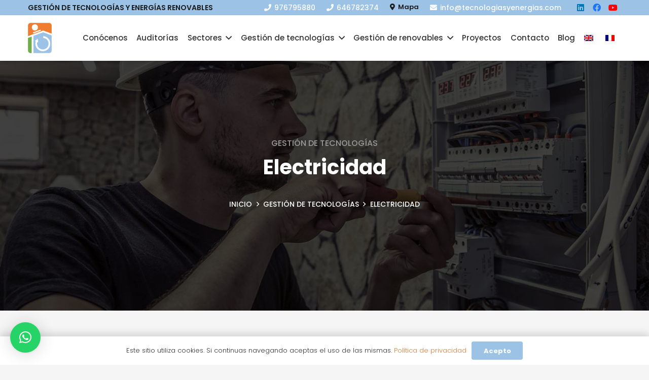

--- FILE ---
content_type: text/html; charset=UTF-8
request_url: https://www.tecnologiasyenergias.com/gestion-de-tecnologias/electricidad/
body_size: 17893
content:
<!DOCTYPE HTML>
<html lang="es-ES">
<head>
	<meta charset="UTF-8">
	<title>Electricidad &#8211; Gestion de tecnologias y energias renovables</title>
<meta name='robots' content='max-image-preview:large' />
<link rel="alternate" hreflang="es" href="https://www.tecnologiasyenergias.com/gestion-de-tecnologias/electricidad/" />
<link rel="alternate" hreflang="en" href="https://www.tecnologiasyenergias.com/en/technology-management/electricity/" />
<link rel="alternate" hreflang="fr" href="https://www.tecnologiasyenergias.com/fr/gestion-de-la-technologie/electricite/" />
<link rel="alternate" hreflang="x-default" href="https://www.tecnologiasyenergias.com/gestion-de-tecnologias/electricidad/" />
<script id="cookieyes" type="text/javascript" src="https://cdn-cookieyes.com/client_data/d184b650447bc616263f58b2/script.js"></script><link rel="alternate" type="application/rss+xml" title="Gestion de tecnologias y energias renovables &raquo; Feed" href="https://www.tecnologiasyenergias.com/feed/" />
<link rel="alternate" type="application/rss+xml" title="Gestion de tecnologias y energias renovables &raquo; Feed de los comentarios" href="https://www.tecnologiasyenergias.com/comments/feed/" />
<meta name="viewport" content="width=device-width, initial-scale=1">
<meta name="SKYPE_TOOLBAR" content="SKYPE_TOOLBAR_PARSER_COMPATIBLE">
<meta name="theme-color" content="#9CC2E5">
<script>
window._wpemojiSettings = {"baseUrl":"https:\/\/s.w.org\/images\/core\/emoji\/14.0.0\/72x72\/","ext":".png","svgUrl":"https:\/\/s.w.org\/images\/core\/emoji\/14.0.0\/svg\/","svgExt":".svg","source":{"concatemoji":"https:\/\/www.tecnologiasyenergias.com\/wp-includes\/js\/wp-emoji-release.min.js?ver=6.4.7"}};
/*! This file is auto-generated */
!function(i,n){var o,s,e;function c(e){try{var t={supportTests:e,timestamp:(new Date).valueOf()};sessionStorage.setItem(o,JSON.stringify(t))}catch(e){}}function p(e,t,n){e.clearRect(0,0,e.canvas.width,e.canvas.height),e.fillText(t,0,0);var t=new Uint32Array(e.getImageData(0,0,e.canvas.width,e.canvas.height).data),r=(e.clearRect(0,0,e.canvas.width,e.canvas.height),e.fillText(n,0,0),new Uint32Array(e.getImageData(0,0,e.canvas.width,e.canvas.height).data));return t.every(function(e,t){return e===r[t]})}function u(e,t,n){switch(t){case"flag":return n(e,"\ud83c\udff3\ufe0f\u200d\u26a7\ufe0f","\ud83c\udff3\ufe0f\u200b\u26a7\ufe0f")?!1:!n(e,"\ud83c\uddfa\ud83c\uddf3","\ud83c\uddfa\u200b\ud83c\uddf3")&&!n(e,"\ud83c\udff4\udb40\udc67\udb40\udc62\udb40\udc65\udb40\udc6e\udb40\udc67\udb40\udc7f","\ud83c\udff4\u200b\udb40\udc67\u200b\udb40\udc62\u200b\udb40\udc65\u200b\udb40\udc6e\u200b\udb40\udc67\u200b\udb40\udc7f");case"emoji":return!n(e,"\ud83e\udef1\ud83c\udffb\u200d\ud83e\udef2\ud83c\udfff","\ud83e\udef1\ud83c\udffb\u200b\ud83e\udef2\ud83c\udfff")}return!1}function f(e,t,n){var r="undefined"!=typeof WorkerGlobalScope&&self instanceof WorkerGlobalScope?new OffscreenCanvas(300,150):i.createElement("canvas"),a=r.getContext("2d",{willReadFrequently:!0}),o=(a.textBaseline="top",a.font="600 32px Arial",{});return e.forEach(function(e){o[e]=t(a,e,n)}),o}function t(e){var t=i.createElement("script");t.src=e,t.defer=!0,i.head.appendChild(t)}"undefined"!=typeof Promise&&(o="wpEmojiSettingsSupports",s=["flag","emoji"],n.supports={everything:!0,everythingExceptFlag:!0},e=new Promise(function(e){i.addEventListener("DOMContentLoaded",e,{once:!0})}),new Promise(function(t){var n=function(){try{var e=JSON.parse(sessionStorage.getItem(o));if("object"==typeof e&&"number"==typeof e.timestamp&&(new Date).valueOf()<e.timestamp+604800&&"object"==typeof e.supportTests)return e.supportTests}catch(e){}return null}();if(!n){if("undefined"!=typeof Worker&&"undefined"!=typeof OffscreenCanvas&&"undefined"!=typeof URL&&URL.createObjectURL&&"undefined"!=typeof Blob)try{var e="postMessage("+f.toString()+"("+[JSON.stringify(s),u.toString(),p.toString()].join(",")+"));",r=new Blob([e],{type:"text/javascript"}),a=new Worker(URL.createObjectURL(r),{name:"wpTestEmojiSupports"});return void(a.onmessage=function(e){c(n=e.data),a.terminate(),t(n)})}catch(e){}c(n=f(s,u,p))}t(n)}).then(function(e){for(var t in e)n.supports[t]=e[t],n.supports.everything=n.supports.everything&&n.supports[t],"flag"!==t&&(n.supports.everythingExceptFlag=n.supports.everythingExceptFlag&&n.supports[t]);n.supports.everythingExceptFlag=n.supports.everythingExceptFlag&&!n.supports.flag,n.DOMReady=!1,n.readyCallback=function(){n.DOMReady=!0}}).then(function(){return e}).then(function(){var e;n.supports.everything||(n.readyCallback(),(e=n.source||{}).concatemoji?t(e.concatemoji):e.wpemoji&&e.twemoji&&(t(e.twemoji),t(e.wpemoji)))}))}((window,document),window._wpemojiSettings);
</script>
<style id='wp-emoji-styles-inline-css'>

	img.wp-smiley, img.emoji {
		display: inline !important;
		border: none !important;
		box-shadow: none !important;
		height: 1em !important;
		width: 1em !important;
		margin: 0 0.07em !important;
		vertical-align: -0.1em !important;
		background: none !important;
		padding: 0 !important;
	}
</style>
<link rel='stylesheet' id='wp-block-library-css' href='https://www.tecnologiasyenergias.com/wp-includes/css/dist/block-library/style.min.css?ver=6.4.7' media='all' />
<style id='classic-theme-styles-inline-css'>
/*! This file is auto-generated */
.wp-block-button__link{color:#fff;background-color:#32373c;border-radius:9999px;box-shadow:none;text-decoration:none;padding:calc(.667em + 2px) calc(1.333em + 2px);font-size:1.125em}.wp-block-file__button{background:#32373c;color:#fff;text-decoration:none}
</style>
<style id='global-styles-inline-css'>
body{--wp--preset--color--black: #000000;--wp--preset--color--cyan-bluish-gray: #abb8c3;--wp--preset--color--white: #ffffff;--wp--preset--color--pale-pink: #f78da7;--wp--preset--color--vivid-red: #cf2e2e;--wp--preset--color--luminous-vivid-orange: #ff6900;--wp--preset--color--luminous-vivid-amber: #fcb900;--wp--preset--color--light-green-cyan: #7bdcb5;--wp--preset--color--vivid-green-cyan: #00d084;--wp--preset--color--pale-cyan-blue: #8ed1fc;--wp--preset--color--vivid-cyan-blue: #0693e3;--wp--preset--color--vivid-purple: #9b51e0;--wp--preset--gradient--vivid-cyan-blue-to-vivid-purple: linear-gradient(135deg,rgba(6,147,227,1) 0%,rgb(155,81,224) 100%);--wp--preset--gradient--light-green-cyan-to-vivid-green-cyan: linear-gradient(135deg,rgb(122,220,180) 0%,rgb(0,208,130) 100%);--wp--preset--gradient--luminous-vivid-amber-to-luminous-vivid-orange: linear-gradient(135deg,rgba(252,185,0,1) 0%,rgba(255,105,0,1) 100%);--wp--preset--gradient--luminous-vivid-orange-to-vivid-red: linear-gradient(135deg,rgba(255,105,0,1) 0%,rgb(207,46,46) 100%);--wp--preset--gradient--very-light-gray-to-cyan-bluish-gray: linear-gradient(135deg,rgb(238,238,238) 0%,rgb(169,184,195) 100%);--wp--preset--gradient--cool-to-warm-spectrum: linear-gradient(135deg,rgb(74,234,220) 0%,rgb(151,120,209) 20%,rgb(207,42,186) 40%,rgb(238,44,130) 60%,rgb(251,105,98) 80%,rgb(254,248,76) 100%);--wp--preset--gradient--blush-light-purple: linear-gradient(135deg,rgb(255,206,236) 0%,rgb(152,150,240) 100%);--wp--preset--gradient--blush-bordeaux: linear-gradient(135deg,rgb(254,205,165) 0%,rgb(254,45,45) 50%,rgb(107,0,62) 100%);--wp--preset--gradient--luminous-dusk: linear-gradient(135deg,rgb(255,203,112) 0%,rgb(199,81,192) 50%,rgb(65,88,208) 100%);--wp--preset--gradient--pale-ocean: linear-gradient(135deg,rgb(255,245,203) 0%,rgb(182,227,212) 50%,rgb(51,167,181) 100%);--wp--preset--gradient--electric-grass: linear-gradient(135deg,rgb(202,248,128) 0%,rgb(113,206,126) 100%);--wp--preset--gradient--midnight: linear-gradient(135deg,rgb(2,3,129) 0%,rgb(40,116,252) 100%);--wp--preset--font-size--small: 13px;--wp--preset--font-size--medium: 20px;--wp--preset--font-size--large: 36px;--wp--preset--font-size--x-large: 42px;--wp--preset--spacing--20: 0.44rem;--wp--preset--spacing--30: 0.67rem;--wp--preset--spacing--40: 1rem;--wp--preset--spacing--50: 1.5rem;--wp--preset--spacing--60: 2.25rem;--wp--preset--spacing--70: 3.38rem;--wp--preset--spacing--80: 5.06rem;--wp--preset--shadow--natural: 6px 6px 9px rgba(0, 0, 0, 0.2);--wp--preset--shadow--deep: 12px 12px 50px rgba(0, 0, 0, 0.4);--wp--preset--shadow--sharp: 6px 6px 0px rgba(0, 0, 0, 0.2);--wp--preset--shadow--outlined: 6px 6px 0px -3px rgba(255, 255, 255, 1), 6px 6px rgba(0, 0, 0, 1);--wp--preset--shadow--crisp: 6px 6px 0px rgba(0, 0, 0, 1);}:where(.is-layout-flex){gap: 0.5em;}:where(.is-layout-grid){gap: 0.5em;}body .is-layout-flow > .alignleft{float: left;margin-inline-start: 0;margin-inline-end: 2em;}body .is-layout-flow > .alignright{float: right;margin-inline-start: 2em;margin-inline-end: 0;}body .is-layout-flow > .aligncenter{margin-left: auto !important;margin-right: auto !important;}body .is-layout-constrained > .alignleft{float: left;margin-inline-start: 0;margin-inline-end: 2em;}body .is-layout-constrained > .alignright{float: right;margin-inline-start: 2em;margin-inline-end: 0;}body .is-layout-constrained > .aligncenter{margin-left: auto !important;margin-right: auto !important;}body .is-layout-constrained > :where(:not(.alignleft):not(.alignright):not(.alignfull)){max-width: var(--wp--style--global--content-size);margin-left: auto !important;margin-right: auto !important;}body .is-layout-constrained > .alignwide{max-width: var(--wp--style--global--wide-size);}body .is-layout-flex{display: flex;}body .is-layout-flex{flex-wrap: wrap;align-items: center;}body .is-layout-flex > *{margin: 0;}body .is-layout-grid{display: grid;}body .is-layout-grid > *{margin: 0;}:where(.wp-block-columns.is-layout-flex){gap: 2em;}:where(.wp-block-columns.is-layout-grid){gap: 2em;}:where(.wp-block-post-template.is-layout-flex){gap: 1.25em;}:where(.wp-block-post-template.is-layout-grid){gap: 1.25em;}.has-black-color{color: var(--wp--preset--color--black) !important;}.has-cyan-bluish-gray-color{color: var(--wp--preset--color--cyan-bluish-gray) !important;}.has-white-color{color: var(--wp--preset--color--white) !important;}.has-pale-pink-color{color: var(--wp--preset--color--pale-pink) !important;}.has-vivid-red-color{color: var(--wp--preset--color--vivid-red) !important;}.has-luminous-vivid-orange-color{color: var(--wp--preset--color--luminous-vivid-orange) !important;}.has-luminous-vivid-amber-color{color: var(--wp--preset--color--luminous-vivid-amber) !important;}.has-light-green-cyan-color{color: var(--wp--preset--color--light-green-cyan) !important;}.has-vivid-green-cyan-color{color: var(--wp--preset--color--vivid-green-cyan) !important;}.has-pale-cyan-blue-color{color: var(--wp--preset--color--pale-cyan-blue) !important;}.has-vivid-cyan-blue-color{color: var(--wp--preset--color--vivid-cyan-blue) !important;}.has-vivid-purple-color{color: var(--wp--preset--color--vivid-purple) !important;}.has-black-background-color{background-color: var(--wp--preset--color--black) !important;}.has-cyan-bluish-gray-background-color{background-color: var(--wp--preset--color--cyan-bluish-gray) !important;}.has-white-background-color{background-color: var(--wp--preset--color--white) !important;}.has-pale-pink-background-color{background-color: var(--wp--preset--color--pale-pink) !important;}.has-vivid-red-background-color{background-color: var(--wp--preset--color--vivid-red) !important;}.has-luminous-vivid-orange-background-color{background-color: var(--wp--preset--color--luminous-vivid-orange) !important;}.has-luminous-vivid-amber-background-color{background-color: var(--wp--preset--color--luminous-vivid-amber) !important;}.has-light-green-cyan-background-color{background-color: var(--wp--preset--color--light-green-cyan) !important;}.has-vivid-green-cyan-background-color{background-color: var(--wp--preset--color--vivid-green-cyan) !important;}.has-pale-cyan-blue-background-color{background-color: var(--wp--preset--color--pale-cyan-blue) !important;}.has-vivid-cyan-blue-background-color{background-color: var(--wp--preset--color--vivid-cyan-blue) !important;}.has-vivid-purple-background-color{background-color: var(--wp--preset--color--vivid-purple) !important;}.has-black-border-color{border-color: var(--wp--preset--color--black) !important;}.has-cyan-bluish-gray-border-color{border-color: var(--wp--preset--color--cyan-bluish-gray) !important;}.has-white-border-color{border-color: var(--wp--preset--color--white) !important;}.has-pale-pink-border-color{border-color: var(--wp--preset--color--pale-pink) !important;}.has-vivid-red-border-color{border-color: var(--wp--preset--color--vivid-red) !important;}.has-luminous-vivid-orange-border-color{border-color: var(--wp--preset--color--luminous-vivid-orange) !important;}.has-luminous-vivid-amber-border-color{border-color: var(--wp--preset--color--luminous-vivid-amber) !important;}.has-light-green-cyan-border-color{border-color: var(--wp--preset--color--light-green-cyan) !important;}.has-vivid-green-cyan-border-color{border-color: var(--wp--preset--color--vivid-green-cyan) !important;}.has-pale-cyan-blue-border-color{border-color: var(--wp--preset--color--pale-cyan-blue) !important;}.has-vivid-cyan-blue-border-color{border-color: var(--wp--preset--color--vivid-cyan-blue) !important;}.has-vivid-purple-border-color{border-color: var(--wp--preset--color--vivid-purple) !important;}.has-vivid-cyan-blue-to-vivid-purple-gradient-background{background: var(--wp--preset--gradient--vivid-cyan-blue-to-vivid-purple) !important;}.has-light-green-cyan-to-vivid-green-cyan-gradient-background{background: var(--wp--preset--gradient--light-green-cyan-to-vivid-green-cyan) !important;}.has-luminous-vivid-amber-to-luminous-vivid-orange-gradient-background{background: var(--wp--preset--gradient--luminous-vivid-amber-to-luminous-vivid-orange) !important;}.has-luminous-vivid-orange-to-vivid-red-gradient-background{background: var(--wp--preset--gradient--luminous-vivid-orange-to-vivid-red) !important;}.has-very-light-gray-to-cyan-bluish-gray-gradient-background{background: var(--wp--preset--gradient--very-light-gray-to-cyan-bluish-gray) !important;}.has-cool-to-warm-spectrum-gradient-background{background: var(--wp--preset--gradient--cool-to-warm-spectrum) !important;}.has-blush-light-purple-gradient-background{background: var(--wp--preset--gradient--blush-light-purple) !important;}.has-blush-bordeaux-gradient-background{background: var(--wp--preset--gradient--blush-bordeaux) !important;}.has-luminous-dusk-gradient-background{background: var(--wp--preset--gradient--luminous-dusk) !important;}.has-pale-ocean-gradient-background{background: var(--wp--preset--gradient--pale-ocean) !important;}.has-electric-grass-gradient-background{background: var(--wp--preset--gradient--electric-grass) !important;}.has-midnight-gradient-background{background: var(--wp--preset--gradient--midnight) !important;}.has-small-font-size{font-size: var(--wp--preset--font-size--small) !important;}.has-medium-font-size{font-size: var(--wp--preset--font-size--medium) !important;}.has-large-font-size{font-size: var(--wp--preset--font-size--large) !important;}.has-x-large-font-size{font-size: var(--wp--preset--font-size--x-large) !important;}
.wp-block-navigation a:where(:not(.wp-element-button)){color: inherit;}
:where(.wp-block-post-template.is-layout-flex){gap: 1.25em;}:where(.wp-block-post-template.is-layout-grid){gap: 1.25em;}
:where(.wp-block-columns.is-layout-flex){gap: 2em;}:where(.wp-block-columns.is-layout-grid){gap: 2em;}
.wp-block-pullquote{font-size: 1.5em;line-height: 1.6;}
</style>
<link rel='stylesheet' id='wpml-blocks-css' href='https://www.tecnologiasyenergias.com/wp-content/plugins/sitepress-multilingual-cms/dist/css/blocks/styles.css?ver=4.6.9' media='all' />
<link rel='stylesheet' id='qlwapp-css' href='https://www.tecnologiasyenergias.com/wp-content/plugins/wp-whatsapp-chat/build/frontend/css/style.css?ver=7.3.1' media='all' />
<link rel='stylesheet' id='us-theme-css' href='https://www.tecnologiasyenergias.com/wp-content/uploads/us-assets/www.tecnologiasyenergias.com.css?ver=b6861e40' media='all' />
<link rel='stylesheet' id='elementor-frontend-css' href='https://www.tecnologiasyenergias.com/wp-content/plugins/elementor/assets/css/frontend.min.css?ver=3.25.11' media='all' />
<link rel='stylesheet' id='eael-general-css' href='https://www.tecnologiasyenergias.com/wp-content/plugins/essential-addons-for-elementor-lite/assets/front-end/css/view/general.min.css?ver=5.9.10' media='all' />
<script></script><link rel="https://api.w.org/" href="https://www.tecnologiasyenergias.com/wp-json/" /><link rel="alternate" type="application/json" href="https://www.tecnologiasyenergias.com/wp-json/wp/v2/pages/20" /><link rel="EditURI" type="application/rsd+xml" title="RSD" href="https://www.tecnologiasyenergias.com/xmlrpc.php?rsd" />
<meta name="generator" content="WordPress 6.4.7" />
<link rel="canonical" href="https://www.tecnologiasyenergias.com/gestion-de-tecnologias/electricidad/" />
<link rel='shortlink' href='https://www.tecnologiasyenergias.com/?p=20' />
<link rel="alternate" type="application/json+oembed" href="https://www.tecnologiasyenergias.com/wp-json/oembed/1.0/embed?url=https%3A%2F%2Fwww.tecnologiasyenergias.com%2Fgestion-de-tecnologias%2Felectricidad%2F" />
<link rel="alternate" type="text/xml+oembed" href="https://www.tecnologiasyenergias.com/wp-json/oembed/1.0/embed?url=https%3A%2F%2Fwww.tecnologiasyenergias.com%2Fgestion-de-tecnologias%2Felectricidad%2F&#038;format=xml" />
<meta name="generator" content="WPML ver:4.6.9 stt:1,4,2;" />
<!-- HFCM by 99 Robots - Snippet # 1: Google Analytics -->
<!-- Google tag (gtag.js) -->
<script async src="https://www.googletagmanager.com/gtag/js?id=UA-246344436-1"></script>
<script>
  window.dataLayer = window.dataLayer || [];
  function gtag(){dataLayer.push(arguments);}
  gtag('js', new Date());

  gtag('config', 'UA-246344436-1');
</script>

<!-- /end HFCM by 99 Robots -->
		<script>
			document.documentElement.className = document.documentElement.className.replace( 'no-js', 'js' );
		</script>
				<style>
			.no-js img.lazyload { display: none; }
			figure.wp-block-image img.lazyloading { min-width: 150px; }
							.lazyload, .lazyloading { opacity: 0; }
				.lazyloaded {
					opacity: 1;
					transition: opacity 400ms;
					transition-delay: 0ms;
				}
					</style>
				<script id="us_add_no_touch">
			if ( ! /Android|webOS|iPhone|iPad|iPod|BlackBerry|IEMobile|Opera Mini/i.test( navigator.userAgent ) ) {
				var root = document.getElementsByTagName( 'html' )[ 0 ]
				root.className += " no-touch";
			}
		</script>
		<meta name="generator" content="Elementor 3.25.11; features: additional_custom_breakpoints, e_optimized_control_loading; settings: css_print_method-external, google_font-enabled, font_display-auto">
			<style>
				.e-con.e-parent:nth-of-type(n+4):not(.e-lazyloaded):not(.e-no-lazyload),
				.e-con.e-parent:nth-of-type(n+4):not(.e-lazyloaded):not(.e-no-lazyload) * {
					background-image: none !important;
				}
				@media screen and (max-height: 1024px) {
					.e-con.e-parent:nth-of-type(n+3):not(.e-lazyloaded):not(.e-no-lazyload),
					.e-con.e-parent:nth-of-type(n+3):not(.e-lazyloaded):not(.e-no-lazyload) * {
						background-image: none !important;
					}
				}
				@media screen and (max-height: 640px) {
					.e-con.e-parent:nth-of-type(n+2):not(.e-lazyloaded):not(.e-no-lazyload),
					.e-con.e-parent:nth-of-type(n+2):not(.e-lazyloaded):not(.e-no-lazyload) * {
						background-image: none !important;
					}
				}
			</style>
			<meta name="generator" content="Powered by WPBakery Page Builder - drag and drop page builder for WordPress."/>
<link rel="icon" href="https://www.tecnologiasyenergias.com/wp-content/uploads/2020/08/WhatsApp-Image-2022-08-18-at-12.26.54-PM-80x80.png" sizes="32x32" />
<link rel="icon" href="https://www.tecnologiasyenergias.com/wp-content/uploads/2020/08/WhatsApp-Image-2022-08-18-at-12.26.54-PM.png" sizes="192x192" />
<link rel="apple-touch-icon" href="https://www.tecnologiasyenergias.com/wp-content/uploads/2020/08/WhatsApp-Image-2022-08-18-at-12.26.54-PM.png" />
<meta name="msapplication-TileImage" content="https://www.tecnologiasyenergias.com/wp-content/uploads/2020/08/WhatsApp-Image-2022-08-18-at-12.26.54-PM.png" />
		<style id="wp-custom-css">
			html,
body{
	width:100%;
	overflow-x:hidden;
}		</style>
					<style>
				:root {
				--qlwapp-scheme-font-family:inherit;--qlwapp-scheme-font-size:18px;--qlwapp-scheme-icon-size:60px;--qlwapp-scheme-icon-font-size:24px;				}
			</style>
			<noscript><style> .wpb_animate_when_almost_visible { opacity: 1; }</style></noscript>		<style id="us-icon-fonts">@font-face{font-display:block;font-style:normal;font-family:"fontawesome";font-weight:900;src:url("https://www.tecnologiasyenergias.com/wp-content/themes/Impreza/fonts/fa-solid-900.woff2?ver=8.21.3") format("woff2")}.fas{font-family:"fontawesome";font-weight:900}@font-face{font-display:block;font-style:normal;font-family:"fontawesome";font-weight:400;src:url("https://www.tecnologiasyenergias.com/wp-content/themes/Impreza/fonts/fa-regular-400.woff2?ver=8.21.3") format("woff2")}.far{font-family:"fontawesome";font-weight:400}@font-face{font-display:block;font-style:normal;font-family:"fontawesome";font-weight:300;src:url("https://www.tecnologiasyenergias.com/wp-content/themes/Impreza/fonts/fa-light-300.woff2?ver=8.21.3") format("woff2")}.fal{font-family:"fontawesome";font-weight:300}@font-face{font-display:block;font-style:normal;font-family:"Font Awesome 5 Duotone";font-weight:900;src:url("https://www.tecnologiasyenergias.com/wp-content/themes/Impreza/fonts/fa-duotone-900.woff2?ver=8.21.3") format("woff2")}.fad{font-family:"Font Awesome 5 Duotone";font-weight:900}.fad{position:relative}.fad:before{position:absolute}.fad:after{opacity:0.4}@font-face{font-display:block;font-style:normal;font-family:"Font Awesome 5 Brands";font-weight:400;src:url("https://www.tecnologiasyenergias.com/wp-content/themes/Impreza/fonts/fa-brands-400.woff2?ver=8.21.3") format("woff2")}.fab{font-family:"Font Awesome 5 Brands";font-weight:400}@font-face{font-display:block;font-style:normal;font-family:"Material Icons";font-weight:400;src:url("https://www.tecnologiasyenergias.com/wp-content/themes/Impreza/fonts/material-icons.woff2?ver=8.21.3") format("woff2")}.material-icons{font-family:"Material Icons";font-weight:400}</style>
				<style id="us-current-header-css"> .l-subheader.at_top,.l-subheader.at_top .w-dropdown-list,.l-subheader.at_top .type_mobile .w-nav-list.level_1{background:var(--color-header-top-bg);color:var(--color-header-top-text)}.no-touch .l-subheader.at_top a:hover,.no-touch .l-header.bg_transparent .l-subheader.at_top .w-dropdown.opened a:hover{color:var(--color-header-transparent-bg)}.l-header.bg_transparent:not(.sticky) .l-subheader.at_top{background:#cccccc;color:var(--color-header-middle-text)}.no-touch .l-header.bg_transparent:not(.sticky) .at_top .w-cart-link:hover,.no-touch .l-header.bg_transparent:not(.sticky) .at_top .w-text a:hover,.no-touch .l-header.bg_transparent:not(.sticky) .at_top .w-html a:hover,.no-touch .l-header.bg_transparent:not(.sticky) .at_top .w-nav>a:hover,.no-touch .l-header.bg_transparent:not(.sticky) .at_top .w-menu a:hover,.no-touch .l-header.bg_transparent:not(.sticky) .at_top .w-search>a:hover,.no-touch .l-header.bg_transparent:not(.sticky) .at_top .w-dropdown a:hover,.no-touch .l-header.bg_transparent:not(.sticky) .at_top .type_desktop .menu-item.level_1:hover>a{color:var(--color-header-middle-text-hover)}.l-subheader.at_middle,.l-subheader.at_middle .w-dropdown-list,.l-subheader.at_middle .type_mobile .w-nav-list.level_1{background:var(--color-header-middle-bg);color:var(--color-header-middle-text)}.no-touch .l-subheader.at_middle a:hover,.no-touch .l-header.bg_transparent .l-subheader.at_middle .w-dropdown.opened a:hover{color:var(--color-header-transparent-text-hover)}.l-header.bg_transparent:not(.sticky) .l-subheader.at_middle{background:var(--color-header-transparent-bg);color:var(--color-header-middle-text)}.no-touch .l-header.bg_transparent:not(.sticky) .at_middle .w-cart-link:hover,.no-touch .l-header.bg_transparent:not(.sticky) .at_middle .w-text a:hover,.no-touch .l-header.bg_transparent:not(.sticky) .at_middle .w-html a:hover,.no-touch .l-header.bg_transparent:not(.sticky) .at_middle .w-nav>a:hover,.no-touch .l-header.bg_transparent:not(.sticky) .at_middle .w-menu a:hover,.no-touch .l-header.bg_transparent:not(.sticky) .at_middle .w-search>a:hover,.no-touch .l-header.bg_transparent:not(.sticky) .at_middle .w-dropdown a:hover,.no-touch .l-header.bg_transparent:not(.sticky) .at_middle .type_desktop .menu-item.level_1:hover>a{color:var(--color-header-middle-text)}.header_ver .l-header{background:var(--color-header-middle-bg);color:var(--color-header-middle-text)}@media (min-width:901px){.hidden_for_default{display:none!important}.l-subheader.at_bottom{display:none}.l-header{position:relative;z-index:111;width:100%}.l-subheader{margin:0 auto}.l-subheader.width_full{padding-left:1.5rem;padding-right:1.5rem}.l-subheader-h{display:flex;align-items:center;position:relative;margin:0 auto;max-width:var(--site-content-width,1200px);height:inherit}.w-header-show{display:none}.l-header.pos_fixed{position:fixed;left:0}.l-header.pos_fixed:not(.notransition) .l-subheader{transition-property:transform,background,box-shadow,line-height,height;transition-duration:.3s;transition-timing-function:cubic-bezier(.78,.13,.15,.86)}.headerinpos_bottom.sticky_first_section .l-header.pos_fixed{position:fixed!important}.header_hor .l-header.sticky_auto_hide{transition:transform .3s cubic-bezier(.78,.13,.15,.86) .1s}.header_hor .l-header.sticky_auto_hide.down{transform:translateY(-110%)}.l-header.bg_transparent:not(.sticky) .l-subheader{box-shadow:none!important;background:none}.l-header.bg_transparent~.l-main .l-section.width_full.height_auto:first-of-type>.l-section-h{padding-top:0!important;padding-bottom:0!important}.l-header.pos_static.bg_transparent{position:absolute;left:0}.l-subheader.width_full .l-subheader-h{max-width:none!important}.l-header.shadow_thin .l-subheader.at_middle,.l-header.shadow_thin .l-subheader.at_bottom{box-shadow:0 1px 0 rgba(0,0,0,0.08)}.l-header.shadow_wide .l-subheader.at_middle,.l-header.shadow_wide .l-subheader.at_bottom{box-shadow:0 3px 5px -1px rgba(0,0,0,0.1),0 2px 1px -1px rgba(0,0,0,0.05)}.header_hor .l-subheader-cell>.w-cart{margin-left:0;margin-right:0}:root{--header-height:120px;--header-sticky-height:120px}.l-header:before{content:'120'}.l-header.sticky:before{content:'120'}.l-subheader.at_top{line-height:30px;height:30px}.l-header.sticky .l-subheader.at_top{line-height:30px;height:30px}.l-subheader.at_middle{line-height:90px;height:90px}.l-header.sticky .l-subheader.at_middle{line-height:90px;height:90px}.l-subheader.at_bottom{line-height:50px;height:50px}.l-header.sticky .l-subheader.at_bottom{line-height:50px;height:50px}.headerinpos_above .l-header.pos_fixed{overflow:hidden;transition:transform 0.3s;transform:translate3d(0,-100%,0)}.headerinpos_above .l-header.pos_fixed.sticky{overflow:visible;transform:none}.headerinpos_above .l-header.pos_fixed~.l-section>.l-section-h,.headerinpos_above .l-header.pos_fixed~.l-main .l-section:first-of-type>.l-section-h{padding-top:0!important}.headerinpos_below .l-header.pos_fixed:not(.sticky){position:absolute;top:100%}.headerinpos_below .l-header.pos_fixed~.l-main>.l-section:first-of-type>.l-section-h{padding-top:0!important}.headerinpos_below .l-header.pos_fixed~.l-main .l-section.full_height:nth-of-type(2){min-height:100vh}.headerinpos_below .l-header.pos_fixed~.l-main>.l-section:nth-of-type(2)>.l-section-h{padding-top:var(--header-height)}.headerinpos_bottom .l-header.pos_fixed:not(.sticky){position:absolute;top:100vh}.headerinpos_bottom .l-header.pos_fixed~.l-main>.l-section:first-of-type>.l-section-h{padding-top:0!important}.headerinpos_bottom .l-header.pos_fixed~.l-main>.l-section:first-of-type>.l-section-h{padding-bottom:var(--header-height)}.headerinpos_bottom .l-header.pos_fixed.bg_transparent~.l-main .l-section.valign_center:not(.height_auto):first-of-type>.l-section-h{top:calc( var(--header-height) / 2 )}.headerinpos_bottom .l-header.pos_fixed:not(.sticky) .w-cart-dropdown,.headerinpos_bottom .l-header.pos_fixed:not(.sticky) .w-nav.type_desktop .w-nav-list.level_2{bottom:100%;transform-origin:0 100%}.headerinpos_bottom .l-header.pos_fixed:not(.sticky) .w-nav.type_mobile.m_layout_dropdown .w-nav-list.level_1{top:auto;bottom:100%;box-shadow:var(--box-shadow-up)}.headerinpos_bottom .l-header.pos_fixed:not(.sticky) .w-nav.type_desktop .w-nav-list.level_3,.headerinpos_bottom .l-header.pos_fixed:not(.sticky) .w-nav.type_desktop .w-nav-list.level_4{top:auto;bottom:0;transform-origin:0 100%}.headerinpos_bottom .l-header.pos_fixed:not(.sticky) .w-dropdown-list{top:auto;bottom:-0.4em;padding-top:0.4em;padding-bottom:2.4em}.admin-bar .l-header.pos_static.bg_solid~.l-main .l-section.full_height:first-of-type{min-height:calc( 100vh - var(--header-height) - 32px )}.admin-bar .l-header.pos_fixed:not(.sticky_auto_hide)~.l-main .l-section.full_height:not(:first-of-type){min-height:calc( 100vh - var(--header-sticky-height) - 32px )}.admin-bar.headerinpos_below .l-header.pos_fixed~.l-main .l-section.full_height:nth-of-type(2){min-height:calc(100vh - 32px)}}@media (min-width:901px) and (max-width:900px){.hidden_for_laptops{display:none!important}.l-subheader.at_bottom{display:none}.l-header{position:relative;z-index:111;width:100%}.l-subheader{margin:0 auto}.l-subheader.width_full{padding-left:1.5rem;padding-right:1.5rem}.l-subheader-h{display:flex;align-items:center;position:relative;margin:0 auto;max-width:var(--site-content-width,1200px);height:inherit}.w-header-show{display:none}.l-header.pos_fixed{position:fixed;left:0}.l-header.pos_fixed:not(.notransition) .l-subheader{transition-property:transform,background,box-shadow,line-height,height;transition-duration:.3s;transition-timing-function:cubic-bezier(.78,.13,.15,.86)}.headerinpos_bottom.sticky_first_section .l-header.pos_fixed{position:fixed!important}.header_hor .l-header.sticky_auto_hide{transition:transform .3s cubic-bezier(.78,.13,.15,.86) .1s}.header_hor .l-header.sticky_auto_hide.down{transform:translateY(-110%)}.l-header.bg_transparent:not(.sticky) .l-subheader{box-shadow:none!important;background:none}.l-header.bg_transparent~.l-main .l-section.width_full.height_auto:first-of-type>.l-section-h{padding-top:0!important;padding-bottom:0!important}.l-header.pos_static.bg_transparent{position:absolute;left:0}.l-subheader.width_full .l-subheader-h{max-width:none!important}.l-header.shadow_thin .l-subheader.at_middle,.l-header.shadow_thin .l-subheader.at_bottom{box-shadow:0 1px 0 rgba(0,0,0,0.08)}.l-header.shadow_wide .l-subheader.at_middle,.l-header.shadow_wide .l-subheader.at_bottom{box-shadow:0 3px 5px -1px rgba(0,0,0,0.1),0 2px 1px -1px rgba(0,0,0,0.05)}.header_hor .l-subheader-cell>.w-cart{margin-left:0;margin-right:0}:root{--header-height:120px;--header-sticky-height:120px}.l-header:before{content:'120'}.l-header.sticky:before{content:'120'}.l-subheader.at_top{line-height:30px;height:30px}.l-header.sticky .l-subheader.at_top{line-height:30px;height:30px}.l-subheader.at_middle{line-height:90px;height:90px}.l-header.sticky .l-subheader.at_middle{line-height:90px;height:90px}.l-subheader.at_bottom{line-height:50px;height:50px}.l-header.sticky .l-subheader.at_bottom{line-height:50px;height:50px}.headerinpos_above .l-header.pos_fixed{overflow:hidden;transition:transform 0.3s;transform:translate3d(0,-100%,0)}.headerinpos_above .l-header.pos_fixed.sticky{overflow:visible;transform:none}.headerinpos_above .l-header.pos_fixed~.l-section>.l-section-h,.headerinpos_above .l-header.pos_fixed~.l-main .l-section:first-of-type>.l-section-h{padding-top:0!important}.headerinpos_below .l-header.pos_fixed:not(.sticky){position:absolute;top:100%}.headerinpos_below .l-header.pos_fixed~.l-main>.l-section:first-of-type>.l-section-h{padding-top:0!important}.headerinpos_below .l-header.pos_fixed~.l-main .l-section.full_height:nth-of-type(2){min-height:100vh}.headerinpos_below .l-header.pos_fixed~.l-main>.l-section:nth-of-type(2)>.l-section-h{padding-top:var(--header-height)}.headerinpos_bottom .l-header.pos_fixed:not(.sticky){position:absolute;top:100vh}.headerinpos_bottom .l-header.pos_fixed~.l-main>.l-section:first-of-type>.l-section-h{padding-top:0!important}.headerinpos_bottom .l-header.pos_fixed~.l-main>.l-section:first-of-type>.l-section-h{padding-bottom:var(--header-height)}.headerinpos_bottom .l-header.pos_fixed.bg_transparent~.l-main .l-section.valign_center:not(.height_auto):first-of-type>.l-section-h{top:calc( var(--header-height) / 2 )}.headerinpos_bottom .l-header.pos_fixed:not(.sticky) .w-cart-dropdown,.headerinpos_bottom .l-header.pos_fixed:not(.sticky) .w-nav.type_desktop .w-nav-list.level_2{bottom:100%;transform-origin:0 100%}.headerinpos_bottom .l-header.pos_fixed:not(.sticky) .w-nav.type_mobile.m_layout_dropdown .w-nav-list.level_1{top:auto;bottom:100%;box-shadow:var(--box-shadow-up)}.headerinpos_bottom .l-header.pos_fixed:not(.sticky) .w-nav.type_desktop .w-nav-list.level_3,.headerinpos_bottom .l-header.pos_fixed:not(.sticky) .w-nav.type_desktop .w-nav-list.level_4{top:auto;bottom:0;transform-origin:0 100%}.headerinpos_bottom .l-header.pos_fixed:not(.sticky) .w-dropdown-list{top:auto;bottom:-0.4em;padding-top:0.4em;padding-bottom:2.4em}.admin-bar .l-header.pos_static.bg_solid~.l-main .l-section.full_height:first-of-type{min-height:calc( 100vh - var(--header-height) - 32px )}.admin-bar .l-header.pos_fixed:not(.sticky_auto_hide)~.l-main .l-section.full_height:not(:first-of-type){min-height:calc( 100vh - var(--header-sticky-height) - 32px )}.admin-bar.headerinpos_below .l-header.pos_fixed~.l-main .l-section.full_height:nth-of-type(2){min-height:calc(100vh - 32px)}}@media (min-width:601px) and (max-width:900px){.hidden_for_tablets{display:none!important}.l-subheader.at_bottom{display:none}.l-header{position:relative;z-index:111;width:100%}.l-subheader{margin:0 auto}.l-subheader.width_full{padding-left:1.5rem;padding-right:1.5rem}.l-subheader-h{display:flex;align-items:center;position:relative;margin:0 auto;max-width:var(--site-content-width,1200px);height:inherit}.w-header-show{display:none}.l-header.pos_fixed{position:fixed;left:0}.l-header.pos_fixed:not(.notransition) .l-subheader{transition-property:transform,background,box-shadow,line-height,height;transition-duration:.3s;transition-timing-function:cubic-bezier(.78,.13,.15,.86)}.headerinpos_bottom.sticky_first_section .l-header.pos_fixed{position:fixed!important}.header_hor .l-header.sticky_auto_hide{transition:transform .3s cubic-bezier(.78,.13,.15,.86) .1s}.header_hor .l-header.sticky_auto_hide.down{transform:translateY(-110%)}.l-header.bg_transparent:not(.sticky) .l-subheader{box-shadow:none!important;background:none}.l-header.bg_transparent~.l-main .l-section.width_full.height_auto:first-of-type>.l-section-h{padding-top:0!important;padding-bottom:0!important}.l-header.pos_static.bg_transparent{position:absolute;left:0}.l-subheader.width_full .l-subheader-h{max-width:none!important}.l-header.shadow_thin .l-subheader.at_middle,.l-header.shadow_thin .l-subheader.at_bottom{box-shadow:0 1px 0 rgba(0,0,0,0.08)}.l-header.shadow_wide .l-subheader.at_middle,.l-header.shadow_wide .l-subheader.at_bottom{box-shadow:0 3px 5px -1px rgba(0,0,0,0.1),0 2px 1px -1px rgba(0,0,0,0.05)}.header_hor .l-subheader-cell>.w-cart{margin-left:0;margin-right:0}:root{--header-height:100px;--header-sticky-height:100px}.l-header:before{content:'100'}.l-header.sticky:before{content:'100'}.l-subheader.at_top{line-height:30px;height:30px}.l-header.sticky .l-subheader.at_top{line-height:30px;height:30px}.l-subheader.at_middle{line-height:70px;height:70px}.l-header.sticky .l-subheader.at_middle{line-height:70px;height:70px}.l-subheader.at_bottom{line-height:50px;height:50px}.l-header.sticky .l-subheader.at_bottom{line-height:50px;height:50px}}@media (max-width:600px){.hidden_for_mobiles{display:none!important}.l-subheader.at_bottom{display:none}.l-header{position:relative;z-index:111;width:100%}.l-subheader{margin:0 auto}.l-subheader.width_full{padding-left:1.5rem;padding-right:1.5rem}.l-subheader-h{display:flex;align-items:center;position:relative;margin:0 auto;max-width:var(--site-content-width,1200px);height:inherit}.w-header-show{display:none}.l-header.pos_fixed{position:fixed;left:0}.l-header.pos_fixed:not(.notransition) .l-subheader{transition-property:transform,background,box-shadow,line-height,height;transition-duration:.3s;transition-timing-function:cubic-bezier(.78,.13,.15,.86)}.headerinpos_bottom.sticky_first_section .l-header.pos_fixed{position:fixed!important}.header_hor .l-header.sticky_auto_hide{transition:transform .3s cubic-bezier(.78,.13,.15,.86) .1s}.header_hor .l-header.sticky_auto_hide.down{transform:translateY(-110%)}.l-header.bg_transparent:not(.sticky) .l-subheader{box-shadow:none!important;background:none}.l-header.bg_transparent~.l-main .l-section.width_full.height_auto:first-of-type>.l-section-h{padding-top:0!important;padding-bottom:0!important}.l-header.pos_static.bg_transparent{position:absolute;left:0}.l-subheader.width_full .l-subheader-h{max-width:none!important}.l-header.shadow_thin .l-subheader.at_middle,.l-header.shadow_thin .l-subheader.at_bottom{box-shadow:0 1px 0 rgba(0,0,0,0.08)}.l-header.shadow_wide .l-subheader.at_middle,.l-header.shadow_wide .l-subheader.at_bottom{box-shadow:0 3px 5px -1px rgba(0,0,0,0.1),0 2px 1px -1px rgba(0,0,0,0.05)}.header_hor .l-subheader-cell>.w-cart{margin-left:0;margin-right:0}:root{--header-height:60px;--header-sticky-height:60px}.l-header:before{content:'60'}.l-header.sticky:before{content:'60'}.l-subheader.at_top{line-height:20px;height:20px}.l-header.sticky .l-subheader.at_top{line-height:20px;height:20px}.l-subheader.at_middle{line-height:40px;height:40px}.l-header.sticky .l-subheader.at_middle{line-height:40px;height:40px}.l-subheader.at_bottom{line-height:50px;height:50px}.l-header.sticky .l-subheader.at_bottom{line-height:50px;height:50px}}@media (min-width:901px){.ush_image_1{height:60px!important}.l-header.sticky .ush_image_1{height:60px!important}}@media (min-width:901px) and (max-width:900px){.ush_image_1{height:30px!important}.l-header.sticky .ush_image_1{height:30px!important}}@media (min-width:601px) and (max-width:900px){.ush_image_1{height:50px!important}.l-header.sticky .ush_image_1{height:50px!important}}@media (max-width:600px){.ush_image_1{height:30px!important}.l-header.sticky .ush_image_1{height:30px!important}}.header_hor .ush_menu_1.type_desktop .menu-item.level_1>a:not(.w-btn){padding-left:17px;padding-right:17px}.header_hor .ush_menu_1.type_desktop .menu-item.level_1>a.w-btn{margin-left:17px;margin-right:17px}.header_hor .ush_menu_1.type_desktop.align-edges>.w-nav-list.level_1{margin-left:-17px;margin-right:-17px}.header_ver .ush_menu_1.type_desktop .menu-item.level_1>a:not(.w-btn){padding-top:17px;padding-bottom:17px}.header_ver .ush_menu_1.type_desktop .menu-item.level_1>a.w-btn{margin-top:17px;margin-bottom:17px}.ush_menu_1.type_desktop .menu-item-has-children.level_1>a>.w-nav-arrow{display:inline-block}.ush_menu_1.type_desktop .menu-item:not(.level_1){font-size:13px}.ush_menu_1.type_mobile .w-nav-anchor.level_1,.ush_menu_1.type_mobile .w-nav-anchor.level_1 + .w-nav-arrow{font-size:1.1rem}.ush_menu_1.type_mobile .w-nav-anchor:not(.level_1),.ush_menu_1.type_mobile .w-nav-anchor:not(.level_1) + .w-nav-arrow{font-size:0.9rem}@media (min-width:901px){.ush_menu_1 .w-nav-icon{font-size:20px}}@media (min-width:901px) and (max-width:900px){.ush_menu_1 .w-nav-icon{font-size:32px}}@media (min-width:601px) and (max-width:900px){.ush_menu_1 .w-nav-icon{font-size:20px}}@media (max-width:600px){.ush_menu_1 .w-nav-icon{font-size:20px}}.ush_menu_1 .w-nav-icon>div{border-width:3px}@media screen and (max-width:899px){.w-nav.ush_menu_1>.w-nav-list.level_1{display:none}.ush_menu_1 .w-nav-control{display:block}}.ush_menu_1 .w-nav-item.level_1>a:not(.w-btn):focus,.no-touch .ush_menu_1 .w-nav-item.level_1.opened>a:not(.w-btn),.no-touch .ush_menu_1 .w-nav-item.level_1:hover>a:not(.w-btn){background:transparent;color:var(--color-header-middle-text-hover)}.ush_menu_1 .w-nav-item.level_1.current-menu-item>a:not(.w-btn),.ush_menu_1 .w-nav-item.level_1.current-menu-ancestor>a:not(.w-btn),.ush_menu_1 .w-nav-item.level_1.current-page-ancestor>a:not(.w-btn){background:transparent;color:var(--color-header-middle-text-hover)}.l-header.bg_transparent:not(.sticky) .ush_menu_1.type_desktop .w-nav-item.level_1.current-menu-item>a:not(.w-btn),.l-header.bg_transparent:not(.sticky) .ush_menu_1.type_desktop .w-nav-item.level_1.current-menu-ancestor>a:not(.w-btn),.l-header.bg_transparent:not(.sticky) .ush_menu_1.type_desktop .w-nav-item.level_1.current-page-ancestor>a:not(.w-btn){background:transparent;color:var(--color-header-transparent-text-hover)}.ush_menu_1 .w-nav-list:not(.level_1){background:var(--color-header-middle-bg);color:var(--color-header-middle-text)}.no-touch .ush_menu_1 .w-nav-item:not(.level_1)>a:focus,.no-touch .ush_menu_1 .w-nav-item:not(.level_1):hover>a{background:transparent;color:var(--color-header-middle-text-hover)}.ush_menu_1 .w-nav-item:not(.level_1).current-menu-item>a,.ush_menu_1 .w-nav-item:not(.level_1).current-menu-ancestor>a,.ush_menu_1 .w-nav-item:not(.level_1).current-page-ancestor>a{background:transparent;color:var(--color-header-middle-text-hover)}.header_hor .ush_menu_2.type_desktop .menu-item.level_1>a:not(.w-btn){padding-left:7px;padding-right:7px}.header_hor .ush_menu_2.type_desktop .menu-item.level_1>a.w-btn{margin-left:7px;margin-right:7px}.header_hor .ush_menu_2.type_desktop.align-edges>.w-nav-list.level_1{margin-left:-7px;margin-right:-7px}.header_ver .ush_menu_2.type_desktop .menu-item.level_1>a:not(.w-btn){padding-top:7px;padding-bottom:7px}.header_ver .ush_menu_2.type_desktop .menu-item.level_1>a.w-btn{margin-top:7px;margin-bottom:7px}.ush_menu_2.type_desktop .menu-item-has-children.level_1>a>.w-nav-arrow{display:inline-block}.ush_menu_2.type_desktop .menu-item:not(.level_1){font-size:1rem}.ush_menu_2.type_mobile .w-nav-anchor.level_1,.ush_menu_2.type_mobile .w-nav-anchor.level_1 + .w-nav-arrow{font-size:1.1rem}.ush_menu_2.type_mobile .w-nav-anchor:not(.level_1),.ush_menu_2.type_mobile .w-nav-anchor:not(.level_1) + .w-nav-arrow{font-size:0.9rem}@media (min-width:901px){.ush_menu_2 .w-nav-icon{font-size:20px}}@media (min-width:901px) and (max-width:900px){.ush_menu_2 .w-nav-icon{font-size:32px}}@media (min-width:601px) and (max-width:900px){.ush_menu_2 .w-nav-icon{font-size:20px}}@media (max-width:600px){.ush_menu_2 .w-nav-icon{font-size:20px}}.ush_menu_2 .w-nav-icon>div{border-width:3px}@media screen and (max-width:899px){.w-nav.ush_menu_2>.w-nav-list.level_1{display:none}.ush_menu_2 .w-nav-control{display:block}}.ush_menu_2 .w-nav-item.level_1>a:not(.w-btn):focus,.no-touch .ush_menu_2 .w-nav-item.level_1.opened>a:not(.w-btn),.no-touch .ush_menu_2 .w-nav-item.level_1:hover>a:not(.w-btn){background:transparent;color:var(--color-header-middle-text-hover)}.ush_menu_2 .w-nav-item.level_1.current-menu-item>a:not(.w-btn),.ush_menu_2 .w-nav-item.level_1.current-menu-ancestor>a:not(.w-btn),.ush_menu_2 .w-nav-item.level_1.current-page-ancestor>a:not(.w-btn){background:transparent;color:var(--color-header-middle-text)}.l-header.bg_transparent:not(.sticky) .ush_menu_2.type_desktop .w-nav-item.level_1.current-menu-item>a:not(.w-btn),.l-header.bg_transparent:not(.sticky) .ush_menu_2.type_desktop .w-nav-item.level_1.current-menu-ancestor>a:not(.w-btn),.l-header.bg_transparent:not(.sticky) .ush_menu_2.type_desktop .w-nav-item.level_1.current-page-ancestor>a:not(.w-btn){background:transparent;color:var(--color-header-middle-text)}.ush_menu_2 .w-nav-list:not(.level_1){background:var(--color-header-middle-bg);color:var(--color-header-middle-text)}.no-touch .ush_menu_2 .w-nav-item:not(.level_1)>a:focus,.no-touch .ush_menu_2 .w-nav-item:not(.level_1):hover>a{background:var(--color-content-bg-alt);color:var(--color-header-middle-text-hover)}.ush_menu_2 .w-nav-item:not(.level_1).current-menu-item>a,.ush_menu_2 .w-nav-item:not(.level_1).current-menu-ancestor>a,.ush_menu_2 .w-nav-item:not(.level_1).current-page-ancestor>a{background:transparent;color:var(--color-header-middle-text-hover)}.ush_socials_1 .w-socials-list{margin:-0em}.ush_socials_1 .w-socials-item{padding:0em}.ush_image_1{background:var(--color-header-transparent-bg)!important}.ush_text_2{font-weight:500!important;font-size:14px!important}.ush_text_3{font-weight:500!important;font-size:14px!important}.ush_menu_1{font-weight:600!important;font-size:14px!important;line-height:20.35px!important;letter-spacing:0.4px!important}.ush_text_1{font-family:var(--h1-font-family)!important;font-weight:600!important;text-transform:uppercase!important;font-size:14px!important;line-height:20px!important}.ush_text_4{font-size:13px!important;padding-top:20px!important}.ush_text_5{font-size:13px!important;padding-top:20px!important}.ush_text_6{font-family:var(--h1-font-family)!important;font-weight:600!important;text-transform:uppercase!important;font-size:14px!important;line-height:28px!important}.ush_menu_2{font-weight:400!important;font-size:15px!important}.ush_text_7{font-weight:500!important;font-size:14px!important}@media (min-width:901px) and (max-width:1280px){.ush_image_1{background:var(--color-header-transparent-bg)!important}.ush_text_2{font-weight:500!important;font-size:14px!important}.ush_text_3{font-weight:500!important;font-size:14px!important}.ush_menu_1{font-weight:600!important;font-size:14px!important;line-height:20.35px!important;letter-spacing:0.4px!important}.ush_text_1{font-family:var(--h1-font-family)!important;font-weight:600!important;text-transform:uppercase!important;font-size:14px!important;line-height:20px!important}.ush_text_4{font-size:13px!important;padding-top:20px!important}.ush_text_5{font-size:13px!important;padding-top:20px!important}.ush_text_6{font-family:var(--h1-font-family)!important;font-weight:600!important;text-transform:uppercase!important;font-size:14px!important;line-height:28px!important}.ush_menu_2{font-weight:400!important;font-size:15px!important}.ush_text_7{font-weight:500!important;font-size:14px!important}}@media (min-width:901px) and (max-width:900px){.ush_text_1{font-family:var(--h1-font-family)!important;font-weight:600!important;text-transform:uppercase!important;font-size:14px!important;line-height:28px!important}.ush_text_6{font-family:var(--h1-font-family)!important;font-weight:600!important;text-transform:uppercase!important;font-size:14px!important;line-height:28px!important}}@media (max-width:900px){.ush_text_6{color:var(--color-alt-content-bg-alt)!important}}</style>
		<style id="us-design-options-css">.us_custom_06f727c6{padding-top:150px!important;padding-bottom:200px!important}.us_custom_f011c019{color:var(--color-alt-content-heading)!important;font-weight:500!important;text-transform:uppercase!important;font-size:16px!important}.us_custom_539f15ee{padding-bottom:30px!important}.us_custom_81804444{text-align:center!important;font-weight:500!important;text-transform:uppercase!important;font-size:14px!important}.us_custom_c70c97eb{background:var(--color-content-bg-alt)!important}.us_custom_7642b7f0{text-align:center!important;font-weight:500!important;font-style:italic!important;font-size:18px!important;line-height:38px!important}.us_custom_ae565894{box-shadow:-35px -35px 0 10px var(--color-content-primary)!important}.us_custom_562e6133{background:var(--color-header-transparent-bg)!important;border:0px solid var(--color-content-bg)!important}.us_custom_89960995{font-size:20px!important}.us_custom_0bd7e7a8{padding-top:80px!important}.us_custom_5c2f1fa0{font-weight:500!important;font-size:14px!important}.us_custom_ab5cce97{text-align:center!important;font-size:18px!important;line-height:-10px!important}.us_custom_ac593882{border-top-width:1px!important;border-color:var(--color-alt-content-border)!important;border-top-style:solid!important;padding:20px!important}.us_custom_930925eb{max-height:20px!important}.us_custom_f4397b66{font-size:12px!important}@media (min-width:901px) and (max-width:1280px){.us_custom_06f727c6{padding-top:150px!important;padding-bottom:200px!important}.us_custom_f011c019{color:var(--color-alt-content-heading)!important;font-weight:500!important;text-transform:uppercase!important;font-size:16px!important}.us_custom_539f15ee{padding-bottom:30px!important}.us_custom_81804444{text-align:center!important;font-weight:500!important;text-transform:uppercase!important;font-size:14px!important}.us_custom_c70c97eb{background:var(--color-content-bg-alt)!important}.us_custom_7642b7f0{text-align:center!important;font-weight:500!important;font-style:italic!important;font-size:18px!important;line-height:38px!important}.us_custom_ae565894{box-shadow:-35px -35px 0 10px var(--color-content-primary)!important}.us_custom_562e6133{background:var(--color-header-transparent-bg)!important;border:0px solid var(--color-content-bg)!important}.us_custom_89960995{font-size:20px!important}.us_custom_0bd7e7a8{padding-top:80px!important}.us_custom_5c2f1fa0{font-weight:500!important;font-size:14px!important}.us_custom_ab5cce97{text-align:center!important;font-size:18px!important;line-height:-10px!important}.us_custom_ac593882{border-top-width:1px!important;border-color:var(--color-alt-content-border)!important;border-top-style:solid!important;padding:20px!important}.us_custom_930925eb{max-height:20px!important}.us_custom_f4397b66{font-size:12px!important}}@media (min-width:901px) and (max-width:900px){.us_custom_06f727c6{padding-top:150px!important;padding-bottom:200px!important}.us_custom_7642b7f0{text-align:center!important;font-weight:500!important;font-style:italic!important;font-size:18px!important;line-height:38px!important}.us_custom_89960995{font-size:20px!important}}@media (max-width:900px){.us_custom_06f727c6{padding-top:50px!important;padding-bottom:50px!important}.us_custom_7642b7f0{text-align:left!important;font-weight:500!important;font-style:italic!important;font-size:14px!important;line-height:24px!important}.us_custom_ae565894{margin:15px!important}.us_custom_89960995{font-size:18px!important}.us_custom_e28183d5{text-align:center!important}.us_custom_8bd21293{width:50%!important}}</style></head>
<body class="page-template-default page page-id-20 page-child parent-pageid-18 wp-embed-responsive l-body Impreza_8.21.3 us-core_8.21.3 header_hor links_underline headerinpos_top state_default wpb-js-composer js-comp-ver-7.4 vc_responsive elementor-default elementor-kit-1418 elementor-page-2252" itemscope itemtype="https://schema.org/WebPage">

<div class="l-canvas type_wide">
	<header id="page-header" class="l-header pos_fixed shadow_wide bg_solid id_10" itemscope itemtype="https://schema.org/WPHeader"><div class="l-subheader at_top"><div class="l-subheader-h"><div class="l-subheader-cell at_left"><h2 class="w-text hidden_for_mobiles ush_text_1"><span class="w-text-h"><span class="w-text-value">Gestión de tecnologías y energías renovables</span></span></h2></div><div class="l-subheader-cell at_center"></div><div class="l-subheader-cell at_right"><div class="w-text hidden_for_mobiles ush_text_2 nowrap icon_atleft"><a target="_blank" rel="nofollow" href="tel:+34976795880" class="w-text-h"><i class="fas fa-phone"></i><span class="w-text-value">976795880</span></a></div><div class="w-text hidden_for_mobiles ush_text_7 nowrap icon_atleft"><a target="_blank" rel="nofollow" href="tel:+34646782374" class="w-text-h"><i class="fas fa-phone"></i><span class="w-text-value">646782374</span></a></div><h2 class="w-text hidden_for_tablets ush_text_5 nowrap icon_atleft"><a target="_blank" rel="nofollow" href="https://www.google.es/maps/place/Gran+Vía+11/@41.6461917,-0.8895309,17z/data=!3m1!4b1!4m5!3m4!  1s0xd5914dd68819ccb:0x2ac32d043fe56df!8m2!3d41.6461917!4d-0.8873422" class="w-text-h"><i class="fas fa-map-marker-alt"></i><span class="w-text-value">Mapa</span></a></h2><div class="w-text hidden_for_mobiles ush_text_3 nowrap icon_atleft"><a target="_blank" rel="nofollow" href="mailto:info@tecnologiasyenergias.com" class="w-text-h"><i class="fas fa-envelope"></i><span class="w-text-value">info@tecnologiasyenergias.com</span></a></div><div class="w-socials ush_socials_1 color_brand shape_square style_default hover_fade"><div class="w-socials-list"><div class="w-socials-item linkedin"><a target="_blank" rel="nofollow" href="https://www.linkedin.com/company/gestion-de-tecnologias-y-energias-renovables" class="w-socials-item-link" title="LinkedIn" aria-label="LinkedIn"><span class="w-socials-item-link-hover"></span><i class="fab fa-linkedin"></i></a></div><div class="w-socials-item facebook"><a target="_blank" rel="nofollow" href="https://www.facebook.com/Gestion-de-Tecnologias-y-Energias-Renovables-104435241383219/" class="w-socials-item-link" title="Facebook" aria-label="Facebook"><span class="w-socials-item-link-hover"></span><i class="fab fa-facebook"></i></a></div><div class="w-socials-item youtube"><a target="_blank" rel="nofollow" href="https://www.youtube.com/channel/UC2z8Zo9DgoOq4hZ8mR3qdqA" class="w-socials-item-link" title="YouTube" aria-label="YouTube"><span class="w-socials-item-link-hover"></span><i class="fab fa-youtube"></i></a></div></div></div></div></div></div><div class="l-subheader at_middle"><div class="l-subheader-h"><div class="l-subheader-cell at_left"><div class="w-image ush_image_1 with_transparent has_bg_color"><a href="/" aria-label="Gestión de tecnologías y energías" class="w-image-h"><img fetchpriority="high" width="517" height="656"   alt="" decoding="async" data-srcset="https://www.tecnologiasyenergias.com/wp-content/uploads/2020/08/WhatsApp-Image-2022-08-18-at-12.26.54-PM.png 517w, https://www.tecnologiasyenergias.com/wp-content/uploads/2020/08/WhatsApp-Image-2022-08-18-at-12.26.54-PM-236x300.png 236w, https://www.tecnologiasyenergias.com/wp-content/uploads/2020/08/WhatsApp-Image-2022-08-18-at-12.26.54-PM-16x20.png 16w"  data-src="https://www.tecnologiasyenergias.com/wp-content/uploads/2020/08/WhatsApp-Image-2022-08-18-at-12.26.54-PM.png" data-sizes="(max-width: 517px) 100vw, 517px" class="attachment-full size-full lazyload" src="[data-uri]" /><noscript><img fetchpriority="high" width="517" height="656"   alt="" decoding="async" data-srcset="https://www.tecnologiasyenergias.com/wp-content/uploads/2020/08/WhatsApp-Image-2022-08-18-at-12.26.54-PM.png 517w, https://www.tecnologiasyenergias.com/wp-content/uploads/2020/08/WhatsApp-Image-2022-08-18-at-12.26.54-PM-236x300.png 236w, https://www.tecnologiasyenergias.com/wp-content/uploads/2020/08/WhatsApp-Image-2022-08-18-at-12.26.54-PM-16x20.png 16w"  data-src="https://www.tecnologiasyenergias.com/wp-content/uploads/2020/08/WhatsApp-Image-2022-08-18-at-12.26.54-PM.png" data-sizes="(max-width: 517px) 100vw, 517px" class="attachment-full size-full lazyload" src="[data-uri]" /><noscript><img fetchpriority="high" width="517" height="656" src="https://www.tecnologiasyenergias.com/wp-content/uploads/2020/08/WhatsApp-Image-2022-08-18-at-12.26.54-PM.png" class="attachment-full size-full" alt="" decoding="async" srcset="https://www.tecnologiasyenergias.com/wp-content/uploads/2020/08/WhatsApp-Image-2022-08-18-at-12.26.54-PM.png 517w, https://www.tecnologiasyenergias.com/wp-content/uploads/2020/08/WhatsApp-Image-2022-08-18-at-12.26.54-PM-236x300.png 236w, https://www.tecnologiasyenergias.com/wp-content/uploads/2020/08/WhatsApp-Image-2022-08-18-at-12.26.54-PM-16x20.png 16w" sizes="(max-width: 517px) 100vw, 517px" /></noscript></noscript><img fetchpriority="high" width="517" height="656"   alt="" decoding="async" data-srcset="https://www.tecnologiasyenergias.com/wp-content/uploads/2020/08/WhatsApp-Image-2022-08-18-at-12.26.54-PM.png 517w, https://www.tecnologiasyenergias.com/wp-content/uploads/2020/08/WhatsApp-Image-2022-08-18-at-12.26.54-PM-236x300.png 236w, https://www.tecnologiasyenergias.com/wp-content/uploads/2020/08/WhatsApp-Image-2022-08-18-at-12.26.54-PM-16x20.png 16w"  data-src="https://www.tecnologiasyenergias.com/wp-content/uploads/2020/08/WhatsApp-Image-2022-08-18-at-12.26.54-PM.png" data-sizes="(max-width: 517px) 100vw, 517px" class="attachment-full size-full lazyload" src="[data-uri]" /><noscript><img fetchpriority="high" width="517" height="656"   alt="" decoding="async" data-srcset="https://www.tecnologiasyenergias.com/wp-content/uploads/2020/08/WhatsApp-Image-2022-08-18-at-12.26.54-PM.png 517w, https://www.tecnologiasyenergias.com/wp-content/uploads/2020/08/WhatsApp-Image-2022-08-18-at-12.26.54-PM-236x300.png 236w, https://www.tecnologiasyenergias.com/wp-content/uploads/2020/08/WhatsApp-Image-2022-08-18-at-12.26.54-PM-16x20.png 16w"  data-src="https://www.tecnologiasyenergias.com/wp-content/uploads/2020/08/WhatsApp-Image-2022-08-18-at-12.26.54-PM.png" data-sizes="(max-width: 517px) 100vw, 517px" class="attachment-full size-full lazyload" src="[data-uri]" /><noscript><img fetchpriority="high" width="517" height="656" src="https://www.tecnologiasyenergias.com/wp-content/uploads/2020/08/WhatsApp-Image-2022-08-18-at-12.26.54-PM.png" class="attachment-full size-full" alt="" decoding="async" srcset="https://www.tecnologiasyenergias.com/wp-content/uploads/2020/08/WhatsApp-Image-2022-08-18-at-12.26.54-PM.png 517w, https://www.tecnologiasyenergias.com/wp-content/uploads/2020/08/WhatsApp-Image-2022-08-18-at-12.26.54-PM-236x300.png 236w, https://www.tecnologiasyenergias.com/wp-content/uploads/2020/08/WhatsApp-Image-2022-08-18-at-12.26.54-PM-16x20.png 16w" sizes="(max-width: 517px) 100vw, 517px" /></noscript></noscript></a></div></div><div class="l-subheader-cell at_center"><nav class="w-nav type_desktop hidden_for_tablets ush_menu_2 height_full spread dropdown_height m_align_left m_layout_panel m_effect_afl" itemscope itemtype="https://schema.org/SiteNavigationElement"><a class="w-nav-control" aria-label="Menú" href="#"><div class="w-nav-icon"><div></div></div></a><ul class="w-nav-list level_1 hide_for_mobiles hover_underline"><li id="menu-item-1434" class="menu-item menu-item-type-post_type menu-item-object-page w-nav-item level_1 menu-item-1434"><a class="w-nav-anchor level_1" href="https://www.tecnologiasyenergias.com/conocenos/"><span class="w-nav-title">Conócenos</span><span class="w-nav-arrow"></span></a></li><li id="menu-item-1435" class="menu-item menu-item-type-post_type menu-item-object-page w-nav-item level_1 menu-item-1435"><a class="w-nav-anchor level_1" href="https://www.tecnologiasyenergias.com/auditorias-energeticas/"><span class="w-nav-title">Auditorías</span><span class="w-nav-arrow"></span></a></li><li id="menu-item-1436" class="menu-item menu-item-type-post_type menu-item-object-page menu-item-has-children w-nav-item level_1 menu-item-1436"><a class="w-nav-anchor level_1" href="https://www.tecnologiasyenergias.com/sectores/"><span class="w-nav-title">Sectores</span><span class="w-nav-arrow"></span></a><ul class="w-nav-list level_2"><li id="menu-item-1449" class="menu-item menu-item-type-custom menu-item-object-custom w-nav-item level_2 menu-item-1449"><a class="w-nav-anchor level_2" href="https://www.tecnologiasyenergias.com/sectores/#residencial"><span class="w-nav-title">Residencial</span><span class="w-nav-arrow"></span></a></li><li id="menu-item-1450" class="menu-item menu-item-type-custom menu-item-object-custom w-nav-item level_2 menu-item-1450"><a class="w-nav-anchor level_2" href="https://www.tecnologiasyenergias.com/sectores/#comunidad_de_propietarios"><span class="w-nav-title">Comunidad de propietarios</span><span class="w-nav-arrow"></span></a></li><li id="menu-item-1451" class="menu-item menu-item-type-custom menu-item-object-custom w-nav-item level_2 menu-item-1451"><a class="w-nav-anchor level_2" href="https://www.tecnologiasyenergias.com/sectores/#oficinas"><span class="w-nav-title">Oficinas</span><span class="w-nav-arrow"></span></a></li><li id="menu-item-1452" class="menu-item menu-item-type-custom menu-item-object-custom w-nav-item level_2 menu-item-1452"><a class="w-nav-anchor level_2" href="https://www.tecnologiasyenergias.com/sectores/#comercial"><span class="w-nav-title">Comercial</span><span class="w-nav-arrow"></span></a></li><li id="menu-item-1453" class="menu-item menu-item-type-custom menu-item-object-custom w-nav-item level_2 menu-item-1453"><a class="w-nav-anchor level_2" href="https://www.tecnologiasyenergias.com/sectores/#educativo"><span class="w-nav-title">Educativo</span><span class="w-nav-arrow"></span></a></li><li id="menu-item-1454" class="menu-item menu-item-type-custom menu-item-object-custom w-nav-item level_2 menu-item-1454"><a class="w-nav-anchor level_2" href="https://www.tecnologiasyenergias.com/sectores/#industrial"><span class="w-nav-title">Industrial</span><span class="w-nav-arrow"></span></a></li><li id="menu-item-1455" class="menu-item menu-item-type-custom menu-item-object-custom w-nav-item level_2 menu-item-1455"><a class="w-nav-anchor level_2" href="https://www.tecnologiasyenergias.com/sectores/#hotelero"><span class="w-nav-title">Hotelero</span><span class="w-nav-arrow"></span></a></li></ul></li><li id="menu-item-1437" class="menu-item menu-item-type-post_type menu-item-object-page current-page-ancestor current-menu-ancestor current-menu-parent current-page-parent current_page_parent current_page_ancestor menu-item-has-children w-nav-item level_1 menu-item-1437"><a class="w-nav-anchor level_1" href="https://www.tecnologiasyenergias.com/gestion-de-tecnologias/"><span class="w-nav-title">Gestión de tecnologías</span><span class="w-nav-arrow"></span></a><ul class="w-nav-list level_2"><li id="menu-item-1439" class="menu-item menu-item-type-post_type menu-item-object-page current-menu-item page_item page-item-20 current_page_item w-nav-item level_2 menu-item-1439"><a class="w-nav-anchor level_2" href="https://www.tecnologiasyenergias.com/gestion-de-tecnologias/electricidad/"><span class="w-nav-title">Electricidad</span><span class="w-nav-arrow"></span></a></li><li id="menu-item-1441" class="menu-item menu-item-type-post_type menu-item-object-page w-nav-item level_2 menu-item-1441"><a class="w-nav-anchor level_2" href="https://www.tecnologiasyenergias.com/gestion-de-tecnologias/iluminacion/"><span class="w-nav-title">Iluminación</span><span class="w-nav-arrow"></span></a></li><li id="menu-item-1440" class="menu-item menu-item-type-post_type menu-item-object-page w-nav-item level_2 menu-item-1440"><a class="w-nav-anchor level_2" href="https://www.tecnologiasyenergias.com/gestion-de-tecnologias/gas/"><span class="w-nav-title">Gas</span><span class="w-nav-arrow"></span></a></li><li id="menu-item-1438" class="menu-item menu-item-type-post_type menu-item-object-page w-nav-item level_2 menu-item-1438"><a class="w-nav-anchor level_2" href="https://www.tecnologiasyenergias.com/gestion-de-tecnologias/climatizacion/"><span class="w-nav-title">Climatización</span><span class="w-nav-arrow"></span></a></li><li id="menu-item-1442" class="menu-item menu-item-type-post_type menu-item-object-page w-nav-item level_2 menu-item-1442"><a class="w-nav-anchor level_2" href="https://www.tecnologiasyenergias.com/gestion-de-tecnologias/ventilacion/"><span class="w-nav-title">Ventilación</span><span class="w-nav-arrow"></span></a></li></ul></li><li id="menu-item-1443" class="menu-item menu-item-type-post_type menu-item-object-page menu-item-has-children w-nav-item level_1 menu-item-1443"><a class="w-nav-anchor level_1" href="https://www.tecnologiasyenergias.com/gestion-de-energias-renovables/"><span class="w-nav-title">Gestión de renovables</span><span class="w-nav-arrow"></span></a><ul class="w-nav-list level_2"><li id="menu-item-1447" class="menu-item menu-item-type-post_type menu-item-object-page w-nav-item level_2 menu-item-1447"><a class="w-nav-anchor level_2" href="https://www.tecnologiasyenergias.com/gestion-de-energias-renovables/solar-fotovoltaica/"><span class="w-nav-title">Solar fotovoltaica</span><span class="w-nav-arrow"></span></a></li><li id="menu-item-1448" class="menu-item menu-item-type-post_type menu-item-object-page w-nav-item level_2 menu-item-1448"><a class="w-nav-anchor level_2" href="https://www.tecnologiasyenergias.com/gestion-de-energias-renovables/solar-termica-y-fototermica/"><span class="w-nav-title">Solar térmica y fototérmica</span><span class="w-nav-arrow"></span></a></li><li id="menu-item-1444" class="menu-item menu-item-type-post_type menu-item-object-page w-nav-item level_2 menu-item-1444"><a class="w-nav-anchor level_2" href="https://www.tecnologiasyenergias.com/gestion-de-energias-renovables/aerotermia/"><span class="w-nav-title">Aerotermia</span><span class="w-nav-arrow"></span></a></li><li id="menu-item-1446" class="menu-item menu-item-type-post_type menu-item-object-page w-nav-item level_2 menu-item-1446"><a class="w-nav-anchor level_2" href="https://www.tecnologiasyenergias.com/gestion-de-energias-renovables/geotermia/"><span class="w-nav-title">Geotermia</span><span class="w-nav-arrow"></span></a></li><li id="menu-item-1445" class="menu-item menu-item-type-post_type menu-item-object-page w-nav-item level_2 menu-item-1445"><a class="w-nav-anchor level_2" href="https://www.tecnologiasyenergias.com/gestion-de-energias-renovables/biomasa/"><span class="w-nav-title">Biomasa</span><span class="w-nav-arrow"></span></a></li></ul></li><li id="menu-item-2362" class="menu-item menu-item-type-post_type menu-item-object-page w-nav-item level_1 menu-item-2362"><a class="w-nav-anchor level_1" href="https://www.tecnologiasyenergias.com/proyectos-realizados/"><span class="w-nav-title">Proyectos</span><span class="w-nav-arrow"></span></a></li><li id="menu-item-1433" class="menu-item menu-item-type-post_type menu-item-object-page w-nav-item level_1 menu-item-1433"><a class="w-nav-anchor level_1" href="https://www.tecnologiasyenergias.com/contacto/"><span class="w-nav-title">Contacto</span><span class="w-nav-arrow"></span></a></li><li id="menu-item-1432" class="menu-item menu-item-type-post_type menu-item-object-page w-nav-item level_1 menu-item-1432"><a class="w-nav-anchor level_1" href="https://www.tecnologiasyenergias.com/blog/"><span class="w-nav-title">Blog</span><span class="w-nav-arrow"></span></a></li><li id="menu-item-wpml-ls-44-en" class="menu-item wpml-ls-slot-44 wpml-ls-item wpml-ls-item-en wpml-ls-menu-item wpml-ls-first-item menu-item-type-wpml_ls_menu_item menu-item-object-wpml_ls_menu_item w-nav-item level_1 menu-item-wpml-ls-44-en"><a class="w-nav-anchor level_1" href="https://www.tecnologiasyenergias.com/en/technology-management/electricity/"><span class="w-nav-title"><img
            
            
            alt="Inglés"
            
            
 data-src="https://www.tecnologiasyenergias.com/wp-content/plugins/sitepress-multilingual-cms/res/flags/en.png" class="wpml-ls-flag lazyload" src="[data-uri]" /><noscript><img
            
            
            alt="Inglés"
            
            
 data-src="https://www.tecnologiasyenergias.com/wp-content/plugins/sitepress-multilingual-cms/res/flags/en.png" class="wpml-ls-flag lazyload" src="[data-uri]" /><noscript><img
            class="wpml-ls-flag"
            src="https://www.tecnologiasyenergias.com/wp-content/plugins/sitepress-multilingual-cms/res/flags/en.png"
            alt="Inglés"
            
            
    /></noscript></noscript></span><span class="w-nav-arrow"></span></a></li><li id="menu-item-wpml-ls-44-fr" class="menu-item wpml-ls-slot-44 wpml-ls-item wpml-ls-item-fr wpml-ls-menu-item wpml-ls-last-item menu-item-type-wpml_ls_menu_item menu-item-object-wpml_ls_menu_item w-nav-item level_1 menu-item-wpml-ls-44-fr"><a class="w-nav-anchor level_1" href="https://www.tecnologiasyenergias.com/fr/gestion-de-la-technologie/electricite/"><span class="w-nav-title"><img
            
            
            alt="Francés"
            
            
 data-src="https://www.tecnologiasyenergias.com/wp-content/plugins/sitepress-multilingual-cms/res/flags/fr.png" class="wpml-ls-flag lazyload" src="[data-uri]" /><noscript><img
            
            
            alt="Francés"
            
            
 data-src="https://www.tecnologiasyenergias.com/wp-content/plugins/sitepress-multilingual-cms/res/flags/fr.png" class="wpml-ls-flag lazyload" src="[data-uri]" /><noscript><img
            class="wpml-ls-flag"
            src="https://www.tecnologiasyenergias.com/wp-content/plugins/sitepress-multilingual-cms/res/flags/fr.png"
            alt="Francés"
            
            
    /></noscript></noscript></span><span class="w-nav-arrow"></span></a></li><li class="w-nav-close"></li></ul><div class="w-nav-options hidden" onclick='return {&quot;mobileWidth&quot;:900,&quot;mobileBehavior&quot;:0}'></div></nav></div><div class="l-subheader-cell at_right"></div></div></div><div class="l-subheader for_hidden hidden"><nav class="w-nav type_desktop hidden_for_laptops hidden_for_mobiles ush_menu_1 height_full spread dropdown_height m_align_left m_layout_panel m_effect_afl" itemscope itemtype="https://schema.org/SiteNavigationElement"><a class="w-nav-control" aria-label="Menú" href="#"><div class="w-nav-icon"><div></div></div></a><ul class="w-nav-list level_1 hide_for_mobiles hover_simple"><li class="menu-item menu-item-type-post_type menu-item-object-page w-nav-item level_1 menu-item-1434"><a class="w-nav-anchor level_1" href="https://www.tecnologiasyenergias.com/conocenos/"><span class="w-nav-title">Conócenos</span><span class="w-nav-arrow"></span></a></li><li class="menu-item menu-item-type-post_type menu-item-object-page w-nav-item level_1 menu-item-1435"><a class="w-nav-anchor level_1" href="https://www.tecnologiasyenergias.com/auditorias-energeticas/"><span class="w-nav-title">Auditorías</span><span class="w-nav-arrow"></span></a></li><li class="menu-item menu-item-type-post_type menu-item-object-page menu-item-has-children w-nav-item level_1 menu-item-1436"><a class="w-nav-anchor level_1" href="https://www.tecnologiasyenergias.com/sectores/"><span class="w-nav-title">Sectores</span><span class="w-nav-arrow"></span></a><ul class="w-nav-list level_2"><li class="menu-item menu-item-type-custom menu-item-object-custom w-nav-item level_2 menu-item-1449"><a class="w-nav-anchor level_2" href="https://www.tecnologiasyenergias.com/sectores/#residencial"><span class="w-nav-title">Residencial</span><span class="w-nav-arrow"></span></a></li><li class="menu-item menu-item-type-custom menu-item-object-custom w-nav-item level_2 menu-item-1450"><a class="w-nav-anchor level_2" href="https://www.tecnologiasyenergias.com/sectores/#comunidad_de_propietarios"><span class="w-nav-title">Comunidad de propietarios</span><span class="w-nav-arrow"></span></a></li><li class="menu-item menu-item-type-custom menu-item-object-custom w-nav-item level_2 menu-item-1451"><a class="w-nav-anchor level_2" href="https://www.tecnologiasyenergias.com/sectores/#oficinas"><span class="w-nav-title">Oficinas</span><span class="w-nav-arrow"></span></a></li><li class="menu-item menu-item-type-custom menu-item-object-custom w-nav-item level_2 menu-item-1452"><a class="w-nav-anchor level_2" href="https://www.tecnologiasyenergias.com/sectores/#comercial"><span class="w-nav-title">Comercial</span><span class="w-nav-arrow"></span></a></li><li class="menu-item menu-item-type-custom menu-item-object-custom w-nav-item level_2 menu-item-1453"><a class="w-nav-anchor level_2" href="https://www.tecnologiasyenergias.com/sectores/#educativo"><span class="w-nav-title">Educativo</span><span class="w-nav-arrow"></span></a></li><li class="menu-item menu-item-type-custom menu-item-object-custom w-nav-item level_2 menu-item-1454"><a class="w-nav-anchor level_2" href="https://www.tecnologiasyenergias.com/sectores/#industrial"><span class="w-nav-title">Industrial</span><span class="w-nav-arrow"></span></a></li><li class="menu-item menu-item-type-custom menu-item-object-custom w-nav-item level_2 menu-item-1455"><a class="w-nav-anchor level_2" href="https://www.tecnologiasyenergias.com/sectores/#hotelero"><span class="w-nav-title">Hotelero</span><span class="w-nav-arrow"></span></a></li></ul></li><li class="menu-item menu-item-type-post_type menu-item-object-page current-page-ancestor current-menu-ancestor current-menu-parent current-page-parent current_page_parent current_page_ancestor menu-item-has-children w-nav-item level_1 menu-item-1437"><a class="w-nav-anchor level_1" href="https://www.tecnologiasyenergias.com/gestion-de-tecnologias/"><span class="w-nav-title">Gestión de tecnologías</span><span class="w-nav-arrow"></span></a><ul class="w-nav-list level_2"><li class="menu-item menu-item-type-post_type menu-item-object-page current-menu-item page_item page-item-20 current_page_item w-nav-item level_2 menu-item-1439"><a class="w-nav-anchor level_2" href="https://www.tecnologiasyenergias.com/gestion-de-tecnologias/electricidad/"><span class="w-nav-title">Electricidad</span><span class="w-nav-arrow"></span></a></li><li class="menu-item menu-item-type-post_type menu-item-object-page w-nav-item level_2 menu-item-1441"><a class="w-nav-anchor level_2" href="https://www.tecnologiasyenergias.com/gestion-de-tecnologias/iluminacion/"><span class="w-nav-title">Iluminación</span><span class="w-nav-arrow"></span></a></li><li class="menu-item menu-item-type-post_type menu-item-object-page w-nav-item level_2 menu-item-1440"><a class="w-nav-anchor level_2" href="https://www.tecnologiasyenergias.com/gestion-de-tecnologias/gas/"><span class="w-nav-title">Gas</span><span class="w-nav-arrow"></span></a></li><li class="menu-item menu-item-type-post_type menu-item-object-page w-nav-item level_2 menu-item-1438"><a class="w-nav-anchor level_2" href="https://www.tecnologiasyenergias.com/gestion-de-tecnologias/climatizacion/"><span class="w-nav-title">Climatización</span><span class="w-nav-arrow"></span></a></li><li class="menu-item menu-item-type-post_type menu-item-object-page w-nav-item level_2 menu-item-1442"><a class="w-nav-anchor level_2" href="https://www.tecnologiasyenergias.com/gestion-de-tecnologias/ventilacion/"><span class="w-nav-title">Ventilación</span><span class="w-nav-arrow"></span></a></li></ul></li><li class="menu-item menu-item-type-post_type menu-item-object-page menu-item-has-children w-nav-item level_1 menu-item-1443"><a class="w-nav-anchor level_1" href="https://www.tecnologiasyenergias.com/gestion-de-energias-renovables/"><span class="w-nav-title">Gestión de renovables</span><span class="w-nav-arrow"></span></a><ul class="w-nav-list level_2"><li class="menu-item menu-item-type-post_type menu-item-object-page w-nav-item level_2 menu-item-1447"><a class="w-nav-anchor level_2" href="https://www.tecnologiasyenergias.com/gestion-de-energias-renovables/solar-fotovoltaica/"><span class="w-nav-title">Solar fotovoltaica</span><span class="w-nav-arrow"></span></a></li><li class="menu-item menu-item-type-post_type menu-item-object-page w-nav-item level_2 menu-item-1448"><a class="w-nav-anchor level_2" href="https://www.tecnologiasyenergias.com/gestion-de-energias-renovables/solar-termica-y-fototermica/"><span class="w-nav-title">Solar térmica y fototérmica</span><span class="w-nav-arrow"></span></a></li><li class="menu-item menu-item-type-post_type menu-item-object-page w-nav-item level_2 menu-item-1444"><a class="w-nav-anchor level_2" href="https://www.tecnologiasyenergias.com/gestion-de-energias-renovables/aerotermia/"><span class="w-nav-title">Aerotermia</span><span class="w-nav-arrow"></span></a></li><li class="menu-item menu-item-type-post_type menu-item-object-page w-nav-item level_2 menu-item-1446"><a class="w-nav-anchor level_2" href="https://www.tecnologiasyenergias.com/gestion-de-energias-renovables/geotermia/"><span class="w-nav-title">Geotermia</span><span class="w-nav-arrow"></span></a></li><li class="menu-item menu-item-type-post_type menu-item-object-page w-nav-item level_2 menu-item-1445"><a class="w-nav-anchor level_2" href="https://www.tecnologiasyenergias.com/gestion-de-energias-renovables/biomasa/"><span class="w-nav-title">Biomasa</span><span class="w-nav-arrow"></span></a></li></ul></li><li class="menu-item menu-item-type-post_type menu-item-object-page w-nav-item level_1 menu-item-2362"><a class="w-nav-anchor level_1" href="https://www.tecnologiasyenergias.com/proyectos-realizados/"><span class="w-nav-title">Proyectos</span><span class="w-nav-arrow"></span></a></li><li class="menu-item menu-item-type-post_type menu-item-object-page w-nav-item level_1 menu-item-1433"><a class="w-nav-anchor level_1" href="https://www.tecnologiasyenergias.com/contacto/"><span class="w-nav-title">Contacto</span><span class="w-nav-arrow"></span></a></li><li class="menu-item menu-item-type-post_type menu-item-object-page w-nav-item level_1 menu-item-1432"><a class="w-nav-anchor level_1" href="https://www.tecnologiasyenergias.com/blog/"><span class="w-nav-title">Blog</span><span class="w-nav-arrow"></span></a></li><li class="menu-item wpml-ls-slot-44 wpml-ls-item wpml-ls-item-en wpml-ls-menu-item wpml-ls-first-item menu-item-type-wpml_ls_menu_item menu-item-object-wpml_ls_menu_item w-nav-item level_1 menu-item-wpml-ls-44-en"><a class="w-nav-anchor level_1" href="https://www.tecnologiasyenergias.com/en/technology-management/electricity/"><span class="w-nav-title"><img
            
            
            alt="Inglés"
            
            
 data-src="https://www.tecnologiasyenergias.com/wp-content/plugins/sitepress-multilingual-cms/res/flags/en.png" class="wpml-ls-flag lazyload" src="[data-uri]" /><noscript><img
            
            
            alt="Inglés"
            
            
 data-src="https://www.tecnologiasyenergias.com/wp-content/plugins/sitepress-multilingual-cms/res/flags/en.png" class="wpml-ls-flag lazyload" src="[data-uri]" /><noscript><img
            class="wpml-ls-flag"
            src="https://www.tecnologiasyenergias.com/wp-content/plugins/sitepress-multilingual-cms/res/flags/en.png"
            alt="Inglés"
            
            
    /></noscript></noscript></span><span class="w-nav-arrow"></span></a></li><li class="menu-item wpml-ls-slot-44 wpml-ls-item wpml-ls-item-fr wpml-ls-menu-item wpml-ls-last-item menu-item-type-wpml_ls_menu_item menu-item-object-wpml_ls_menu_item w-nav-item level_1 menu-item-wpml-ls-44-fr"><a class="w-nav-anchor level_1" href="https://www.tecnologiasyenergias.com/fr/gestion-de-la-technologie/electricite/"><span class="w-nav-title"><img
            
            
            alt="Francés"
            
            
 data-src="https://www.tecnologiasyenergias.com/wp-content/plugins/sitepress-multilingual-cms/res/flags/fr.png" class="wpml-ls-flag lazyload" src="[data-uri]" /><noscript><img
            
            
            alt="Francés"
            
            
 data-src="https://www.tecnologiasyenergias.com/wp-content/plugins/sitepress-multilingual-cms/res/flags/fr.png" class="wpml-ls-flag lazyload" src="[data-uri]" /><noscript><img
            class="wpml-ls-flag"
            src="https://www.tecnologiasyenergias.com/wp-content/plugins/sitepress-multilingual-cms/res/flags/fr.png"
            alt="Francés"
            
            
    /></noscript></noscript></span><span class="w-nav-arrow"></span></a></li><li class="w-nav-close"></li></ul><div class="w-nav-options hidden" onclick='return {&quot;mobileWidth&quot;:900,&quot;mobileBehavior&quot;:1}'></div></nav><h2 class="w-text hidden_for_laptops hidden_for_tablets ush_text_6 has_text_color nowrap"><span class="w-text-h"><span class="w-text-value">Gestión de tecnologías y energías renovables</span></span></h2><h2 class="w-text hidden_for_laptops hidden_for_tablets ush_text_4 nowrap icon_atleft"><a target="_blank" rel="nofollow" href="tel:+34646782374" class="w-text-h"><i class="fas fa-phone"></i><span class="w-text-value">Llámanos</span></a></h2></div></header><main id="page-content" class="l-main" itemprop="mainContentOfPage">
	<section class="l-section wpb_row us_custom_06f727c6 height_huge color_primary with_img parallax_fixed"><div class="l-section-img" role="img" data-img-width="1500" data-img-height="844" style="background-image: url(https://www.tecnologiasyenergias.com/wp-content/uploads/2020/08/Electricidad.jpg);background-repeat: no-repeat;"></div><div class="l-section-overlay" style="background:var(--color-content-overlay)"></div><div class="l-section-h i-cf"><div class="g-cols vc_row via_flex valign_top type_default stacking_default"><div class="vc_col-sm-12 wpb_column vc_column_container"><div class="vc_column-inner"><div class="wpb_wrapper"><div class="w-vwrapper align_center valign_top"><div class="w-post-elm post_taxonomy us_custom_f011c019 has_text_color style_simple color_link_inherit"><span class="term-11 term-gestion-de-tecnologias">Gestión de tecnologías</span></div><h1 class="w-post-elm post_title us_custom_539f15ee align_center entry-title color_link_inherit">Electricidad</h1><nav class="g-breadcrumbs us_custom_81804444 separator_icon align_center" itemscope itemtype="http://schema.org/BreadcrumbList"><div class="g-breadcrumbs-item" itemscope itemprop="itemListElement" itemtype="http://schema.org/ListItem"><a itemprop="item" href="https://www.tecnologiasyenergias.com/"><span itemprop="name">Inicio</span></a><meta itemprop="position" content="1"/></div><div class="g-breadcrumbs-separator"><i class="far fa-angle-right"></i></div><div class="g-breadcrumbs-item" itemscope itemprop="itemListElement" itemtype="http://schema.org/ListItem"><a itemprop="item" href="https://www.tecnologiasyenergias.com/gestion-de-tecnologias/"><span itemprop="name">Gestión de tecnologías</span></a><meta itemprop="position" content="2"/></div><div class="g-breadcrumbs-separator"><i class="far fa-angle-right"></i></div><div class="g-breadcrumbs-item" itemscope itemprop="itemListElement" itemtype="http://schema.org/ListItem"><a itemprop="item" href="https://www.tecnologiasyenergias.com/gestion-de-tecnologias/electricidad/"><span itemprop="name">Electricidad</span></a><meta itemprop="position" content="3"/></div></nav></div></div></div></div></div></div></section><section class="l-section wpb_row us_custom_c70c97eb height_huge"><div class="l-section-h i-cf"><div class="g-cols vc_row via_flex valign_top type_default stacking_default"><div class="vc_col-sm-12 wpb_column vc_column_container"><div class="vc_column-inner"><div class="wpb_wrapper"><div class="w-hwrapper us_custom_539f15ee valign_top align_center"><div class="w-post-elm post_custom_field type_image us_tile_additional_image color_link_inherit"><img width="150" height="150"   alt="" decoding="async" data-src="https://www.tecnologiasyenergias.com/wp-content/uploads/2020/08/Icono-electricidad.svg" class="attachment-thumbnail size-thumbnail lazyload" src="[data-uri]" /><noscript><img width="150" height="150" src="https://www.tecnologiasyenergias.com/wp-content/uploads/2020/08/Icono-electricidad.svg" class="attachment-thumbnail size-thumbnail" alt="" decoding="async" /></noscript></div></div><div class="w-post-elm post_custom_field us_custom_7642b7f0 type_text excerpt_de_pagina color_link_inherit"><span class="w-post-elm-value">“Analizamos tu consumo de electricidad y su conformidad con la contratación de suministro eléctrico para comprobar si ésta es conforme a tus necesidades energéticas y no hay sobrecostes innecesarios a la actividad”.</span></div></div></div></div></div></div></section><section class="l-section wpb_row height_huge"><div class="l-section-h i-cf"><div class="g-cols vc_row via_flex valign_top type_default stacking_default"><div class="vc_col-sm-4 wpb_column vc_column_container"><div class="vc_column-inner"><div class="wpb_wrapper"><div class="w-post-elm post_image us_custom_ae565894 stretched"><img width="400" height="600"   alt="Electricidad" decoding="async" data-src="https://www.tecnologiasyenergias.com/wp-content/uploads/2020/08/Electricidad-400x600.jpg" class="attachment-us_400_600_crop size-us_400_600_crop wp-post-image lazyload" src="[data-uri]" /><noscript><img width="400" height="600" src="https://www.tecnologiasyenergias.com/wp-content/uploads/2020/08/Electricidad-400x600.jpg" class="attachment-us_400_600_crop size-us_400_600_crop wp-post-image" alt="Electricidad" decoding="async" /></noscript></div></div></div></div><div class="vc_col-sm-8 wpb_column vc_column_container"><div class="vc_column-inner"><div class="wpb_wrapper"><div class="w-post-elm post_content" itemprop="text">
<p>Muchas son las actuaciones que se realizan para intentar reducir la factura eléctrica sin considerar si la potencia contratada es conforme al uso de la energía de acuerdo a la actividad para la que se contrata o si la potencia demandada realmente se requiere para el funcionamiento de ésta. Un gasto que debería ser variable en función de la actividad se convierte en fijo y se admite como necesario para el mantenimiento de ésta. Aislando el consumo eléctrico propio al ejercicio de la actividad podremos repercutir su coste en el producto producido o el servicio prestado ajustando de acuerdo a nuestra capacidad la potencia contratada.</p>



<p>GESTIÓN DE TECNOLOGÍAS Y ENERGÍAS RENOVABLES, S.L. analiza durante un periodo de tiempo el consumo eléctrico de acuerdo a la potencia instalada y la actividad desarrollada durante ese intervalo. Este análisis determina consumos fijos en horarios determinados repetitivos así como sobre consumos puntuales, bien por el arranque de equipos que pueden simultanearse o por demandas no programadas como el encendido de los equipos para la climatización.</p>



<p>No es suficiente con decidir la renovación de las luminarias incorporando tecnología LED; o la sustitución de equipos eléctricos obsoletos por sus equivalentes de mayor eficiencia energética, como los que incorporan motores con variación de frecuencia cuyo consumo varía en función de la potencia demandada; o la instalación de una batería de condensadores para eliminar la energía reactiva, etc. GESTIÓN DE TECNOLOGÍAS Y ENERGÍAS RENOVABLES, S.L. propone realizar una auditoría energética para actuar con aquellas mejoras con menor plazo para el retorno de la inversión. GESTIÓN DE TECNOLOGÍAS Y ENERGÍAS RENOVABLES, S.L. recomienda priorizar la incorporación de equipos para la monitorización y control del consumo de forma que se lleve una gestión de la eficiencia energética.</p>
</div></div></div></div></div></div></section><section class="l-section wpb_row us_custom_c70c97eb height_huge"><div class="l-section-h i-cf"><div class="g-cols vc_row via_flex valign_top type_default stacking_default"><div class="vc_col-sm-12 wpb_column vc_column_container"><div class="vc_column-inner"><div class="wpb_wrapper"><div class="w-grid type_carousel layout_272 cols_4" id="us_grid_1" style="--gap:10px;"><style>.layout_272 .w-grid-item-h{}.layout_272 .usg_vwrapper_1{transition-duration:0.3s;transform-origin:50% 50%;transform:scale(1) translate(0%,0%)}.layout_272 .w-grid-item-h:hover .usg_vwrapper_1{transform:scale(1) translate(0%,0%);opacity:1;background:var(--color-content-bg)!important;border-color:var(--color-content-border)!important}.layout_272 .usg_post_title_1{transition-duration:0.3s;transform-origin:50% 50%;transform:scale(1) translate(0%,0%)}.layout_272 .w-grid-item-h:hover .usg_post_title_1{transform:scale(1) translate(0%,0%);opacity:1;color:var(--color-content-primary)!important}.layout_272 .usg_vwrapper_1{height:350px!important;border-radius:5px!important;padding:25px!important;background:var(--color-content-bg-alt)!important;border:1PX solid var(--color-content-primary)!important}.layout_272 .usg_post_custom_field_1{width:80px!important;padding-bottom:15px!important}.layout_272 .usg_post_title_1{padding-bottom:10px!important}.layout_272 .usg_post_custom_field_2{font-size:14px!important;line-height:1.4!important;padding-top:10px!important;border-top-width:3px!important;border-color:var(--color-content-secondary)!important;border-top-style:solid!important}@media (min-width:901px) and (max-width:1280px){.layout_272 .usg_vwrapper_1{height:350px!important;border-radius:5px!important;padding:25px!important;background:var(--color-content-bg-alt)!important;border:1PX solid var(--color-content-primary)!important}.layout_272 .usg_post_custom_field_1{width:80px!important;padding-bottom:15px!important}.layout_272 .usg_post_title_1{padding-bottom:10px!important}.layout_272 .usg_post_custom_field_2{font-size:14px!important;line-height:1.4!important;padding-top:10px!important;border-top-width:3px!important;border-color:var(--color-content-secondary)!important;border-top-style:solid!important}}@media (min-width:901px) and (max-width:900px){.layout_272 .usg_vwrapper_1{height:350px!important;border-radius:5px!important;padding:25px!important;background:var(--color-content-bg-alt)!important;border:1PX solid var(--color-content-primary)!important}.layout_272 .usg_post_custom_field_1{width:80px!important;padding-bottom:15px!important}.layout_272 .usg_post_title_1{padding-bottom:10px!important}.layout_272 .usg_post_custom_field_2{font-size:14px!important;line-height:1.4!important;padding-top:10px!important;border-top-width:3px!important;border-color:var(--color-content-secondary)!important;border-top-style:solid!important}}@media (max-width:900px){.layout_272 .usg_vwrapper_1{height:350px!important;border-radius:5px!important;padding:25px!important;background:var(--color-content-bg-alt)!important;border:1PX solid var(--color-content-primary)!important}.layout_272 .usg_post_custom_field_1{width:80px!important;padding-bottom:15px!important}.layout_272 .usg_post_title_1{padding-bottom:10px!important}.layout_272 .usg_post_custom_field_2{font-size:14px!important;line-height:1.4!important;padding-top:10px!important;border-top-width:3px!important;border-color:var(--color-content-secondary)!important;border-top-style:solid!important}}</style><div class="w-grid-list owl-carousel navstyle_circle navpos_outside with_dots">	<article class="w-grid-item post-28 page type-page status-publish has-post-thumbnail hentry categoria_de_pagina-gestion-de-tecnologias" data-id="28">
		<div class="w-grid-item-h">
							<a href="https://www.tecnologiasyenergias.com/gestion-de-tecnologias/ventilacion/" class="w-grid-item-anchor" aria-label="Ventilación"></a>
						<div class="w-vwrapper usg_vwrapper_1 align_center valign_top" style="--vwrapper-gap:0"><div class="w-post-elm post_custom_field usg_post_custom_field_1 type_image us_tile_additional_image color_link_inherit"><a href="https://www.tecnologiasyenergias.com/gestion-de-tecnologias/ventilacion/"><img loading="lazy" width="80" height="80"   alt="" decoding="async" data-src="https://www.tecnologiasyenergias.com/wp-content/uploads/2020/08/icono-ventilacion.svg" class="attachment-us_80_80_crop size-us_80_80_crop lazyload" src="[data-uri]" /><noscript><img loading="lazy" width="80" height="80" src="https://www.tecnologiasyenergias.com/wp-content/uploads/2020/08/icono-ventilacion.svg" class="attachment-us_80_80_crop size-us_80_80_crop" alt="" decoding="async" /></noscript></a></div><h4 class="w-post-elm post_title usg_post_title_1 entry-title color_link_inherit"><a href="https://www.tecnologiasyenergias.com/gestion-de-tecnologias/ventilacion/">Ventilación</a></h4><div class="w-post-elm post_custom_field usg_post_custom_field_2 type_text texto_grid color_link_inherit"><span class="w-post-elm-value">Diseñamos e instalamos soluciones a medida que garantizan la calidad de aire que requiere cada estancia en función de su uso y ocupación.</span></div></div>		</div>
	</article>
	<article class="w-grid-item post-26 page type-page status-publish has-post-thumbnail hentry categoria_de_pagina-gestion-de-tecnologias" data-id="26">
		<div class="w-grid-item-h">
							<a href="https://www.tecnologiasyenergias.com/gestion-de-tecnologias/climatizacion/" class="w-grid-item-anchor" aria-label="Climatización"></a>
						<div class="w-vwrapper usg_vwrapper_1 align_center valign_top" style="--vwrapper-gap:0"><div class="w-post-elm post_custom_field usg_post_custom_field_1 type_image us_tile_additional_image color_link_inherit"><a href="https://www.tecnologiasyenergias.com/gestion-de-tecnologias/climatizacion/"><img loading="lazy" width="80" height="80"   alt="" decoding="async" data-src="https://www.tecnologiasyenergias.com/wp-content/uploads/2020/08/icono-climatizacion.svg" class="attachment-us_80_80_crop size-us_80_80_crop lazyload" src="[data-uri]" /><noscript><img loading="lazy" width="80" height="80" src="https://www.tecnologiasyenergias.com/wp-content/uploads/2020/08/icono-climatizacion.svg" class="attachment-us_80_80_crop size-us_80_80_crop" alt="" decoding="async" /></noscript></a></div><h4 class="w-post-elm post_title usg_post_title_1 entry-title color_link_inherit"><a href="https://www.tecnologiasyenergias.com/gestion-de-tecnologias/climatizacion/">Climatización</a></h4><div class="w-post-elm post_custom_field usg_post_custom_field_2 type_text texto_grid color_link_inherit"><span class="w-post-elm-value">Diseñamos, ejecutamos o reformamos tu instalación de climatización con una solución que reduzca su coste de funcionamiento y mantenimiento.</span></div></div>		</div>
	</article>
	<article class="w-grid-item post-24 page type-page status-publish has-post-thumbnail hentry categoria_de_pagina-gestion-de-tecnologias" data-id="24">
		<div class="w-grid-item-h">
							<a href="https://www.tecnologiasyenergias.com/gestion-de-tecnologias/gas/" class="w-grid-item-anchor" aria-label="Gas"></a>
						<div class="w-vwrapper usg_vwrapper_1 align_center valign_top" style="--vwrapper-gap:0"><div class="w-post-elm post_custom_field usg_post_custom_field_1 type_image us_tile_additional_image color_link_inherit"><a href="https://www.tecnologiasyenergias.com/gestion-de-tecnologias/gas/"><img loading="lazy" width="80" height="80"   alt="" decoding="async" data-src="https://www.tecnologiasyenergias.com/wp-content/uploads/2020/08/icono-gas.svg" class="attachment-us_80_80_crop size-us_80_80_crop lazyload" src="[data-uri]" /><noscript><img loading="lazy" width="80" height="80" src="https://www.tecnologiasyenergias.com/wp-content/uploads/2020/08/icono-gas.svg" class="attachment-us_80_80_crop size-us_80_80_crop" alt="" decoding="async" /></noscript></a></div><h4 class="w-post-elm post_title usg_post_title_1 entry-title color_link_inherit"><a href="https://www.tecnologiasyenergias.com/gestion-de-tecnologias/gas/">Gas</a></h4><div class="w-post-elm post_custom_field usg_post_custom_field_2 type_text texto_grid color_link_inherit"><span class="w-post-elm-value">Ejecutamos instalaciones de climatización con gas para evitar el exceso de potencia eléctrica contratada, con la posibilidad de generar agua caliente gratuita.</span></div></div>		</div>
	</article>
	<article class="w-grid-item post-22 page type-page status-publish has-post-thumbnail hentry categoria_de_pagina-gestion-de-tecnologias" data-id="22">
		<div class="w-grid-item-h">
							<a href="https://www.tecnologiasyenergias.com/gestion-de-tecnologias/iluminacion/" class="w-grid-item-anchor" aria-label="Iluminación"></a>
						<div class="w-vwrapper usg_vwrapper_1 align_center valign_top" style="--vwrapper-gap:0"><div class="w-post-elm post_custom_field usg_post_custom_field_1 type_image us_tile_additional_image color_link_inherit"><a href="https://www.tecnologiasyenergias.com/gestion-de-tecnologias/iluminacion/"><img loading="lazy" width="80" height="80"   alt="" decoding="async" data-src="https://www.tecnologiasyenergias.com/wp-content/uploads/2020/08/Icono-iluminacion.svg" class="attachment-us_80_80_crop size-us_80_80_crop lazyload" src="[data-uri]" /><noscript><img loading="lazy" width="80" height="80" src="https://www.tecnologiasyenergias.com/wp-content/uploads/2020/08/Icono-iluminacion.svg" class="attachment-us_80_80_crop size-us_80_80_crop" alt="" decoding="async" /></noscript></a></div><h4 class="w-post-elm post_title usg_post_title_1 entry-title color_link_inherit"><a href="https://www.tecnologiasyenergias.com/gestion-de-tecnologias/iluminacion/">Iluminación</a></h4><div class="w-post-elm post_custom_field usg_post_custom_field_2 type_text texto_grid color_link_inherit"><span class="w-post-elm-value">Diseñamos y ejecutamos la iluminación que garantiza un confort lumínico, sin provocar trastornos oculares ni fatiga visual, evitando contrastes, brillos y deslumbramientos.</span></div></div>		</div>
	</article>
</div>	<div class="g-preloader type_1">
		<div></div>
	</div>
		<div class="w-grid-json hidden" onclick='return {&quot;action&quot;:&quot;us_ajax_grid&quot;,&quot;ajax_url&quot;:&quot;https:\/\/www.tecnologiasyenergias.com\/wp-admin\/admin-ajax.php&quot;,&quot;infinite_scroll&quot;:0,&quot;max_num_pages&quot;:1,&quot;pagination&quot;:&quot;none&quot;,&quot;template_vars&quot;:{&quot;columns&quot;:&quot;4&quot;,&quot;exclude_items&quot;:&quot;none&quot;,&quot;img_size&quot;:&quot;default&quot;,&quot;ignore_items_size&quot;:0,&quot;items_layout&quot;:&quot;272&quot;,&quot;items_offset&quot;:&quot;1&quot;,&quot;load_animation&quot;:&quot;none&quot;,&quot;overriding_link&quot;:&quot;%7B%22type%22%3A%22post%22%7D&quot;,&quot;post_id&quot;:160,&quot;query_args&quot;:{&quot;post_type&quot;:&quot;any&quot;,&quot;ignore_sticky_posts&quot;:1,&quot;tax_query&quot;:[{&quot;taxonomy&quot;:&quot;categoria_de_pagina&quot;,&quot;terms&quot;:[11]}],&quot;post__not_in&quot;:[20],&quot;posts_per_page&quot;:&quot;4&quot;},&quot;orderby_query_args&quot;:{&quot;orderby&quot;:{&quot;date&quot;:&quot;DESC&quot;}},&quot;type&quot;:&quot;carousel&quot;,&quot;us_grid_ajax_index&quot;:1,&quot;us_grid_filter_params&quot;:[],&quot;us_grid_index&quot;:1,&quot;_us_grid_post_type&quot;:&quot;related&quot;,&quot;page_args&quot;:{&quot;page_type&quot;:&quot;post&quot;,&quot;post_ID&quot;:20}},&quot;carousel_settings&quot;:{&quot;autoHeight&quot;:0,&quot;autoplay&quot;:0,&quot;carousel_fade&quot;:0,&quot;center&quot;:0,&quot;dots&quot;:1,&quot;items&quot;:&quot;4&quot;,&quot;loop&quot;:false,&quot;nav&quot;:0,&quot;slideby&quot;:&quot;1&quot;,&quot;smooth_play&quot;:0,&quot;speed&quot;:650,&quot;timeout&quot;:3000,&quot;transition&quot;:&quot;&quot;,&quot;aria_labels&quot;:{&quot;prev&quot;:&quot;Anterior&quot;,&quot;next&quot;:&quot;Siguiente&quot;}},&quot;carousel_breakpoints&quot;:{&quot;0&quot;:{&quot;autoHeight&quot;:0,&quot;autoplay&quot;:1,&quot;autoplayHoverPause&quot;:1,&quot;items&quot;:1,&quot;loop&quot;:true,&quot;stagePadding&quot;:0},&quot;901&quot;:{&quot;autoHeight&quot;:0,&quot;autoplay&quot;:1,&quot;autoplayHoverPause&quot;:1,&quot;items&quot;:3,&quot;loop&quot;:false,&quot;stagePadding&quot;:0},&quot;1281&quot;:{&quot;items&quot;:4,&quot;stagePadding&quot;:0}}}'></div>
	</div></div></div></div></div></div></section>
</main>

</div>
<footer  id="page-footer" class="l-footer" itemscope itemtype="https://schema.org/WPFooter">
		<section class="l-section wpb_row height_large color_footer-bottom"><div class="l-section-h i-cf"><div class="g-cols vc_row via_flex valign_top type_default stacking_default"><div class="vc_col-sm-12 wpb_column vc_column_container"><div class="vc_column-inner"><div class="wpb_wrapper"><div class="g-cols wpb_row via_flex valign_top type_default stacking_default"><div class="vc_col-sm-4 wpb_column vc_column_container"><div class="vc_column-inner"><div class="wpb_wrapper"></div></div></div><div class="vc_col-sm-4 wpb_column vc_column_container"><div class="vc_column-inner"><div class="wpb_wrapper"><div class="w-hwrapper valign_middle align_none"><div class="w-image us_custom_562e6133 align_left has_bg_color"><div class="w-image-h"><img loading="lazy" width="236" height="300"   alt="" decoding="async" data-srcset="https://www.tecnologiasyenergias.com/wp-content/uploads/2020/08/WhatsApp-Image-2022-08-18-at-12.26.54-PM-236x300.png 236w, https://www.tecnologiasyenergias.com/wp-content/uploads/2020/08/WhatsApp-Image-2022-08-18-at-12.26.54-PM-16x20.png 16w, https://www.tecnologiasyenergias.com/wp-content/uploads/2020/08/WhatsApp-Image-2022-08-18-at-12.26.54-PM.png 517w"  data-src="https://www.tecnologiasyenergias.com/wp-content/uploads/2020/08/WhatsApp-Image-2022-08-18-at-12.26.54-PM-236x300.png" data-sizes="(max-width: 236px) 100vw, 236px" class="attachment-medium size-medium lazyload" src="[data-uri]" /><noscript><img loading="lazy" width="236" height="300" src="https://www.tecnologiasyenergias.com/wp-content/uploads/2020/08/WhatsApp-Image-2022-08-18-at-12.26.54-PM-236x300.png" class="attachment-medium size-medium" alt="" decoding="async" srcset="https://www.tecnologiasyenergias.com/wp-content/uploads/2020/08/WhatsApp-Image-2022-08-18-at-12.26.54-PM-236x300.png 236w, https://www.tecnologiasyenergias.com/wp-content/uploads/2020/08/WhatsApp-Image-2022-08-18-at-12.26.54-PM-16x20.png 16w, https://www.tecnologiasyenergias.com/wp-content/uploads/2020/08/WhatsApp-Image-2022-08-18-at-12.26.54-PM.png 517w" sizes="(max-width: 236px) 100vw, 236px" /></noscript></div></div><h2 class="w-text us_custom_89960995"><span class="w-text-h"><span class="w-text-value">GESTIÓN DE TECNOLOGÍAS Y ENERGÍAS RENOVABLES</span></span></h2></div></div></div></div><div class="vc_col-sm-4 wpb_column vc_column_container"><div class="vc_column-inner"><div class="wpb_wrapper"></div></div></div></div><div class="g-cols wpb_row us_custom_0bd7e7a8 via_flex valign_top type_default stacking_default"><div class="vc_col-sm-12 wpb_column vc_column_container"><div class="vc_column-inner us_custom_5c2f1fa0"><div class="wpb_wrapper"><div class="w-hwrapper us_custom_e28183d5 valign_top wrap align_center" style="--hwrapper-gap:30px"><div class="w-text us_custom_8bd21293"><a title="Información legal" href="https://www.tecnologiasyenergias.com/informacion-legal/" class="w-text-h"><span class="w-text-value">Información legal</span></a></div><div class="w-text us_custom_8bd21293"><a href="https://www.tecnologiasyenergias.com/politica-privacidad/" class="w-text-h"><span class="w-text-value">Política de privacidad</span></a></div><div class="w-text us_custom_8bd21293"><a href="https://www.tecnologiasyenergias.com/ley-de-cookies/" class="w-text-h"><span class="w-text-value">Ley de cookies</span></a></div><div class="w-text us_custom_8bd21293"><a title="Contacto" href="https://www.tecnologiasyenergias.com/contacto/" class="w-text-h"><span class="w-text-value">Contacto</span></a></div></div></div></div></div></div><div class="g-cols wpb_row us_custom_0bd7e7a8 via_flex valign_top type_default stacking_default"><div class="vc_col-sm-12 wpb_column vc_column_container"><div class="vc_column-inner"><div class="wpb_wrapper"><div class="w-socials us_custom_ab5cce97 color_text shape_circle style_solid hover_fade" style="--gap:20px;"><div class="w-socials-list"><div class="w-socials-item linkedin"><a target="_blank" rel="nofollow" href="https://www.linkedin.com/company/gestion-de-tecnologias-y-energias-renovables" class="w-socials-item-link" title="LinkedIn" aria-label="LinkedIn"><span class="w-socials-item-link-hover"></span><i class="fab fa-linkedin"></i></a></div><div class="w-socials-item facebook"><a target="_blank" rel="nofollow" href="https://www.facebook.com/Gestion-de-Tecnologias-y-Energias-Renovables-104435241383219/" class="w-socials-item-link" title="Facebook" aria-label="Facebook"><span class="w-socials-item-link-hover"></span><i class="fab fa-facebook"></i></a></div><div class="w-socials-item youtube"><a target="_blank" rel="nofollow" href="https://www.youtube.com/channel/UC2z8Zo9DgoOq4hZ8mR3qdqA" class="w-socials-item-link" title="YouTube" aria-label="YouTube"><span class="w-socials-item-link-hover"></span><i class="fab fa-youtube"></i></a></div></div></div></div></div></div></div></div></div></div></div></div></section><section class="l-section wpb_row us_custom_ac593882 height_auto color_footer-bottom"><div class="l-section-h i-cf"><div class="g-cols vc_row via_flex valign_middle type_default stacking_default"><div class="vc_col-sm-6 wpb_column vc_column_container"><div class="vc_column-inner"><div class="wpb_wrapper"><div class="w-text"><span class="w-text-h"><span class="w-text-value">Gestión de tecnologías y energias renovables s.l.</span></span></div></div></div></div><div class="vc_col-sm-6 wpb_column vc_column_container"><div class="vc_column-inner"><div class="wpb_wrapper"><div class="w-hwrapper us_custom_e28183d5 valign_middle align_right"><div class="w-image us_custom_930925eb align_none"><a title="Diseño web Zaragoza. Creación de tiendas virtuales Zaragoza" target="_blank" rel="nofollow" href="http://www.idenet.net" aria-label="Logo idenet diseño web zaragoza pie" class="w-image-h"><img height="20"   alt="Diseño web Zaragoza. Tiendas virtuales zaragoza. Marketing online Zaragoza." decoding="async" data-src="https://www.tecnologiasyenergias.com/wp-content/uploads/2020/08/Logo-idenet-diseno-web-zaragoza-pie.svg" class="attachment-us_0_20_crop size-us_0_20_crop lazyload" src="[data-uri]" /><noscript><img height="20" src="https://www.tecnologiasyenergias.com/wp-content/uploads/2020/08/Logo-idenet-diseno-web-zaragoza-pie.svg" class="attachment-us_0_20_crop size-us_0_20_crop" alt="Diseño web Zaragoza. Tiendas virtuales zaragoza. Marketing online Zaragoza." decoding="async" /></noscript></a></div><div class="w-text us_custom_f4397b66"><a title="diseño web Zaragoza. Agencia de marketing online Zaragoza" target="_blank" rel="nofollow" href="http://www.idenet.net" class="w-text-h"><span class="w-text-value">Diseño web Zaragoza. Idenet</span></a></div></div></div></div></div></div></div></section>
	</footer>
	<a class="w-toplink pos_right" href="#" title="Volver arriba" aria-label="Volver arriba" role="button"><i class="far fa-angle-up"></i></a>	<button id="w-header-show" class="w-header-show" aria-label="Menú"><span>Menú</span></button>
	<div class="w-header-overlay"></div>
		<script>
		// Store some global theme options used in JS
		if ( window.$us === undefined ) {
			window.$us = {};
		}
		$us.canvasOptions = ( $us.canvasOptions || {} );
		$us.canvasOptions.disableEffectsWidth = 900;
		$us.canvasOptions.columnsStackingWidth = 900;
		$us.canvasOptions.backToTopDisplay = 100;
		$us.canvasOptions.scrollDuration = 1000;

		$us.langOptions = ( $us.langOptions || {} );
		$us.langOptions.magnificPopup = ( $us.langOptions.magnificPopup || {} );
		$us.langOptions.magnificPopup.tPrev = 'Anterior (Tecla flecha izquierda)';
		$us.langOptions.magnificPopup.tNext = 'Siguiente (Tecla flecha derecha)';
		$us.langOptions.magnificPopup.tCounter = '%curr% de %total%';

		$us.navOptions = ( $us.navOptions || {} );
		$us.navOptions.mobileWidth = 900;
		$us.navOptions.togglable = true;
		$us.ajaxLoadJs = true;
		$us.templateDirectoryUri = 'https://www.tecnologiasyenergias.com/wp-content/themes/Impreza';
		$us.responsiveBreakpoints = {"default":0,"laptops":1280,"tablets":900,"mobiles":900};
	</script>
	<script id="us-header-settings">if ( window.$us === undefined ) window.$us = {};$us.headerSettings = {"default":{"options":{"custom_breakpoint":false,"breakpoint":"","orientation":"hor","sticky":true,"sticky_auto_hide":false,"scroll_breakpoint":"100px","transparent":false,"width":"300px","elm_align":"center","shadow":"wide","top_show":"1","top_height":"30px","top_sticky_height":"30px","top_fullwidth":false,"top_centering":false,"top_bg_color":"_header_top_bg","top_text_color":"_header_top_text","top_text_hover_color":"_header_transparent_bg","top_transparent_bg_color":"#cccccc","top_transparent_text_color":"_header_middle_text","top_transparent_text_hover_color":"_header_middle_text_hover","middle_height":"90px","middle_sticky_height":"90px","middle_fullwidth":false,"middle_centering":"0","elm_valign":"top","bg_img":"","bg_img_wrapper_start":"","bg_img_size":"cover","bg_img_repeat":"repeat","bg_img_position":"top left","bg_img_attachment":true,"bg_img_wrapper_end":"","middle_bg_color":"_header_middle_bg","middle_text_color":"_header_middle_text","middle_text_hover_color":"_header_transparent_text_hover","middle_transparent_bg_color":"_header_transparent_bg","middle_transparent_text_color":"_header_middle_text","middle_transparent_text_hover_color":"_header_middle_text","bottom_show":false,"bottom_height":"50px","bottom_sticky_height":"50px","bottom_fullwidth":false,"bottom_centering":false,"bottom_bg_color":"_header_middle_bg","bottom_text_color":"_header_middle_text","bottom_text_hover_color":"_header_middle_text_hover","bottom_transparent_bg_color":"_header_transparent_bg","bottom_transparent_text_color":"_header_transparent_text","bottom_transparent_text_hover_color":"_header_transparent_text_hover"},"layout":{"top_left":["text:1"],"top_center":[],"top_right":["text:2","text:7","text:5","text:3","socials:1"],"middle_left":["image:1"],"middle_center":["menu:2"],"middle_right":[],"bottom_left":[],"bottom_center":[],"bottom_right":[],"hidden":["hwrapper:1","hwrapper:2","text:4","text:6","menu:1"],"hwrapper:1":[],"hwrapper:2":[]}},"tablets":{"options":{"custom_breakpoint":1,"breakpoint":"900px","orientation":"hor","sticky":true,"sticky_auto_hide":false,"scroll_breakpoint":"100px","transparent":false,"width":"300px","elm_align":"center","shadow":"thin","top_show":true,"top_height":"30px","top_sticky_height":"30px","top_fullwidth":false,"top_centering":false,"top_bg_color":"_header_top_bg","top_text_color":"_header_top_text","top_text_hover_color":"_header_top_text_hover","top_transparent_bg_color":"_header_top_transparent_bg","top_transparent_text_color":"_header_top_transparent_text","top_transparent_text_hover_color":"_header_top_transparent_text_hover","middle_height":"70px","middle_sticky_height":"70px","middle_fullwidth":false,"middle_centering":false,"elm_valign":"top","bg_img":"","bg_img_wrapper_start":"","bg_img_size":"cover","bg_img_repeat":"repeat","bg_img_position":"top left","bg_img_attachment":true,"bg_img_wrapper_end":"","middle_bg_color":"_header_middle_bg","middle_text_color":"_header_middle_text","middle_text_hover_color":"_header_middle_text_hover","middle_transparent_bg_color":"_header_transparent_bg","middle_transparent_text_color":"_header_transparent_text","middle_transparent_text_hover_color":"_header_transparent_text_hover","bottom_show":false,"bottom_height":"50px","bottom_sticky_height":"50px","bottom_fullwidth":false,"bottom_centering":false,"bottom_bg_color":"_header_middle_bg","bottom_text_color":"_header_middle_text","bottom_text_hover_color":"_header_middle_text_hover","bottom_transparent_bg_color":"_header_transparent_bg","bottom_transparent_text_color":"_header_transparent_text","bottom_transparent_text_hover_color":"_header_transparent_text_hover"},"layout":{"top_left":[],"top_center":[],"top_right":["text:2","text:7","text:3","socials:1"],"middle_left":["image:1","text:1","menu:1"],"middle_center":[],"middle_right":[],"bottom_left":[],"bottom_center":[],"bottom_right":[],"hidden":["hwrapper:1","hwrapper:2","text:6","text:4","text:5","menu:2"],"hwrapper:1":[],"hwrapper:2":[]}},"mobiles":{"options":{"custom_breakpoint":1,"breakpoint":"600px","orientation":"hor","sticky":true,"sticky_auto_hide":false,"scroll_breakpoint":"50px","transparent":false,"width":"300px","elm_align":"center","shadow":"thin","top_show":"1","top_height":"20px","top_sticky_height":"20px","top_fullwidth":false,"top_centering":false,"top_bg_color":"_header_top_bg","top_text_color":"_header_top_text","top_text_hover_color":"_header_top_text_hover","top_transparent_bg_color":"_header_top_transparent_bg","top_transparent_text_color":"_header_top_transparent_text","top_transparent_text_hover_color":"_header_top_transparent_text_hover","middle_height":"40px","middle_sticky_height":"40px","middle_fullwidth":false,"middle_centering":false,"elm_valign":"top","bg_img":"","bg_img_wrapper_start":"","bg_img_size":"cover","bg_img_repeat":"repeat","bg_img_position":"top left","bg_img_attachment":true,"bg_img_wrapper_end":"","middle_bg_color":"_header_middle_bg","middle_text_color":"_header_middle_text","middle_text_hover_color":"_header_middle_text_hover","middle_transparent_bg_color":"_header_transparent_bg","middle_transparent_text_color":"_header_transparent_text","middle_transparent_text_hover_color":"_header_transparent_text_hover","bottom_show":false,"bottom_height":"50px","bottom_sticky_height":"50px","bottom_fullwidth":false,"bottom_centering":false,"bottom_bg_color":"_header_middle_bg","bottom_text_color":"_header_middle_text","bottom_text_hover_color":"_header_middle_text_hover","bottom_transparent_bg_color":"_header_transparent_bg","bottom_transparent_text_color":"_header_transparent_text","bottom_transparent_text_hover_color":"_header_transparent_text_hover"},"layout":{"top_left":[],"top_center":["text:6"],"top_right":[],"middle_left":["menu:2","image:1"],"middle_center":[],"middle_right":["text:4","text:5","socials:1"],"bottom_left":[],"bottom_center":[],"bottom_right":[],"hidden":["hwrapper:1","text:3","text:2","text:7","hwrapper:2","menu:1","text:1"],"hwrapper:1":[],"hwrapper:2":[]}},"laptops":{"options":{"custom_breakpoint":1,"breakpoint":"900px","orientation":"hor","sticky":true,"sticky_auto_hide":false,"scroll_breakpoint":"100px","transparent":false,"width":"300px","elm_align":"center","shadow":"wide","top_show":"1","top_height":"30px","top_sticky_height":"30px","top_fullwidth":false,"top_centering":false,"top_bg_color":"_header_top_bg","top_text_color":"_header_top_text","top_text_hover_color":"_header_top_text_hover","top_transparent_bg_color":"_header_top_transparent_bg","top_transparent_text_color":"_header_middle_text","top_transparent_text_hover_color":"_header_middle_text_hover","middle_height":"90px","middle_sticky_height":"90px","middle_fullwidth":false,"middle_centering":"0","elm_valign":"top","bg_img":"","bg_img_wrapper_start":"","bg_img_size":"cover","bg_img_repeat":"repeat","bg_img_position":"top left","bg_img_attachment":true,"bg_img_wrapper_end":"","middle_bg_color":"_header_middle_bg","middle_text_color":"_header_middle_text","middle_text_hover_color":"_header_middle_text_hover","middle_transparent_bg_color":"_header_transparent_bg","middle_transparent_text_color":"_header_middle_text","middle_transparent_text_hover_color":"_header_middle_text_hover","bottom_show":false,"bottom_height":"50px","bottom_sticky_height":"50px","bottom_fullwidth":false,"bottom_centering":false,"bottom_bg_color":"_header_middle_bg","bottom_text_color":"_header_middle_text","bottom_text_hover_color":"_header_middle_text_hover","bottom_transparent_bg_color":"_header_transparent_bg","bottom_transparent_text_color":"_header_transparent_text","bottom_transparent_text_hover_color":"_header_transparent_text_hover"},"layout":{"top_left":["text:1"],"top_center":[],"top_right":["text:2","text:7","text:5","text:3","socials:1"],"middle_left":["image:1"],"middle_center":["menu:2"],"middle_right":[],"bottom_left":[],"bottom_center":[],"bottom_right":[],"hidden":["hwrapper:1","hwrapper:2","text:4","text:6","menu:1"],"hwrapper:1":[],"hwrapper:2":[]}},"header_id":10};</script>			<script type='text/javascript'>
				const lazyloadRunObserver = () => {
					const lazyloadBackgrounds = document.querySelectorAll( `.e-con.e-parent:not(.e-lazyloaded)` );
					const lazyloadBackgroundObserver = new IntersectionObserver( ( entries ) => {
						entries.forEach( ( entry ) => {
							if ( entry.isIntersecting ) {
								let lazyloadBackground = entry.target;
								if( lazyloadBackground ) {
									lazyloadBackground.classList.add( 'e-lazyloaded' );
								}
								lazyloadBackgroundObserver.unobserve( entry.target );
							}
						});
					}, { rootMargin: '200px 0px 200px 0px' } );
					lazyloadBackgrounds.forEach( ( lazyloadBackground ) => {
						lazyloadBackgroundObserver.observe( lazyloadBackground );
					} );
				};
				const events = [
					'DOMContentLoaded',
					'elementor/lazyload/observe',
				];
				events.forEach( ( event ) => {
					document.addEventListener( event, lazyloadRunObserver );
				} );
			</script>
			<div id="qlwapp" class="qlwapp qlwapp-free qlwapp-bubble qlwapp-bottom-left qlwapp-all qlwapp-rounded">
	<div class="qlwapp-container">
		
		<a class="qlwapp-toggle" data-action="open" data-phone="646782374" data-message="¡Hola! Estoy interesad@ en tus servicios" role="button" tabindex="0" target="_blank">
							<i class="qlwapp-icon qlwapp-whatsapp-icon"></i>
						<i class="qlwapp-close" data-action="close">&times;</i>
					</a>
	</div>
</div>
<script src="https://www.tecnologiasyenergias.com/wp-includes/js/jquery/jquery.min.js?ver=3.7.1" id="jquery-core-js"></script>
<script src="https://www.tecnologiasyenergias.com/wp-content/uploads/us-assets/www.tecnologiasyenergias.com.js?ver=c9c97a0e" id="us-core-js"></script>
<script src="https://www.tecnologiasyenergias.com/wp-content/plugins/wp-whatsapp-chat/build/frontend/js/index.js?ver=e91de9a147a4b721ec5b" id="qlwapp-js"></script>
<script src="https://www.tecnologiasyenergias.com/wp-content/plugins/wp-smushit/app/assets/js/smush-lazy-load.min.js?ver=3.15.5" id="smush-lazy-load-js"></script>
<script id="eael-general-js-extra">
var localize = {"ajaxurl":"https:\/\/www.tecnologiasyenergias.com\/wp-admin\/admin-ajax.php","nonce":"07c3bdf202","i18n":{"added":"A\u00f1adido","compare":"Comparar","loading":"Cargando..."},"eael_translate_text":{"required_text":"es un campo obligatorio","invalid_text":"No v\u00e1lido","billing_text":"Facturaci\u00f3n","shipping_text":"Env\u00edo","fg_mfp_counter_text":"de"},"page_permalink":"https:\/\/www.tecnologiasyenergias.com\/gestion-de-tecnologias\/electricidad\/","cart_redirectition":"","cart_page_url":"","el_breakpoints":{"mobile":{"label":"M\u00f3vil vertical","value":767,"default_value":767,"direction":"max","is_enabled":true},"mobile_extra":{"label":"M\u00f3vil horizontal","value":880,"default_value":880,"direction":"max","is_enabled":false},"tablet":{"label":"Tableta vertical","value":1024,"default_value":1024,"direction":"max","is_enabled":true},"tablet_extra":{"label":"Tableta horizontal","value":1200,"default_value":1200,"direction":"max","is_enabled":false},"laptop":{"label":"Port\u00e1til","value":1366,"default_value":1366,"direction":"max","is_enabled":false},"widescreen":{"label":"Pantalla grande","value":2400,"default_value":2400,"direction":"min","is_enabled":false}}};
</script>
<script src="https://www.tecnologiasyenergias.com/wp-content/plugins/essential-addons-for-elementor-lite/assets/front-end/js/view/general.min.js?ver=5.9.10" id="eael-general-js"></script>
<script></script><div class="l-cookie pos_bottom"><div class="l-cookie-message">Este sitio utiliza cookies. Si continuas navegando aceptas el uso de las mismas. <a class="privacy-policy-link" href="https://www.tecnologiasyenergias.com/politica-privacidad/" rel="privacy-policy">Política de privacidad</a></div><button class="w-btn us-btn-style_1 " id="us-set-cookie"><span>Acepto</span></button></div></body>
</html>


--- FILE ---
content_type: image/svg+xml
request_url: https://www.tecnologiasyenergias.com/wp-content/uploads/2020/08/Icono-electricidad.svg
body_size: 2517
content:
<?xml version="1.0" encoding="utf-8"?>
<!-- Generator: Adobe Illustrator 17.0.0, SVG Export Plug-In . SVG Version: 6.00 Build 0)  -->
<!DOCTYPE svg PUBLIC "-//W3C//DTD SVG 1.1//EN" "http://www.w3.org/Graphics/SVG/1.1/DTD/svg11.dtd">
<svg version="1.1" id="Capa_1" xmlns="http://www.w3.org/2000/svg" xmlns:xlink="http://www.w3.org/1999/xlink" x="0px" y="0px"
	 width="50px" height="49.37px" viewBox="0 0 50 49.37" enable-background="new 0 0 50 49.37" xml:space="preserve">
<path fill="#68A83E" d="M9.392,34.561L9.392,34.561c0.049-0.128,0.062-0.251-0.075-0.39C7.266,34.918,5.2,35.67,3.107,36.432
	c0.059,0.163,0.081,0.273,0.135,0.364c0.681,1.153,1.403,2.284,2.267,3.307c1.029,1.218,2.065,2.438,3.386,3.367
	c0.056,0.05,0.112,0.1,0.168,0.149c0.114,0.055,0.226,0.085,0.328-0.024c0.011-1.469,0.032-2.937,0.031-4.406
	C9.423,37.647,9.403,36.104,9.392,34.561C9.392,34.561,9.392,34.561,9.392,34.561z"/>
<path fill="#73AE4B" d="M9.064,43.62c0.109-0.008,0.219-0.016,0.328-0.024c0.04,0.087,0.046,0.17-0.025,0.253
	C9.189,43.878,9.124,43.753,9.064,43.62z"/>
<path fill="#EC7D32" d="M34.762,1.939C24.136-2.444,12.517,0.883,5.696,9.101c-6.822,8.22-6.522,18.034-4.22,23.652
	c1.255-0.455,2.474-0.896,3.692-1.339c4.747-1.724,9.497-3.441,14.241-5.174c6.521-2.383,13.04-4.775,19.554-7.176
	c0.537-0.198,1.029-0.211,1.563-0.013c2.351,0.871,4.707,1.725,7.063,2.583c0.793,0.289,1.589,0.57,2.411,0.865
	C49.658,15.228,44.543,5.972,34.762,1.939z M17.764,18.849c-4.47,0.12-8.312-3.656-8.326-7.927c-0.015-4.447,3.81-7.959,8.082-8.086
	c4.701-0.139,8.592,3.734,8.576,8.038C26.08,15.184,22.245,18.97,17.764,18.849z"/>
<path fill="#9DC3E5" d="M49.49,27.066c-3.009-1.103-6.014-2.216-9.032-3.293c-0.517-0.184-1.025-0.491-1.65-0.244
	c-1.084,0.43-2.195,0.788-3.292,1.184c-3.032,1.096-6.063,2.193-9.092,3.295c-3.031,1.103-6.06,2.211-9.089,3.32
	c-1.144,0.419-2.286,0.846-3.421,1.267c0,4.721,0,9.387,0,14.164c8.54,3.808,16.904,3.565,24.846-1.491
	c6.523-4.152,10.217-10.242,11.213-17.978C49.722,27.173,49.609,27.11,49.49,27.066z M27.341,44.991
	c0.026,0.042,0.053,0.084,0.079,0.127c-1.065,0.966-2.129,1.933-3.258,2.958c-0.365-1.527-0.23-3.036-0.537-4.626
	c0.659,0.462,0.768,1.129,1.245,1.764c0.394-1.99,0.759-3.83,1.123-5.669c-0.042-0.039-0.083-0.077-0.125-0.116
	c-1.225,0.609-2.451,1.219-3.824,1.902c0.688-3.373,1.348-6.605,2.018-9.889c1.401,0.077,2.734-0.067,4.204-0.059
	c-1.311,2.47-2.943,4.559-4.115,6.997c0.682-0.343,1.375-0.666,2.041-1.037c0.274-0.153,0.535-0.214,0.84-0.211
	c1.112,0.011,2.224,0.004,3.521,0.004c-1.521,2.929-3.363,5.511-5.006,8.389C26.24,45.318,26.79,45.154,27.341,44.991z"/>
</svg>
